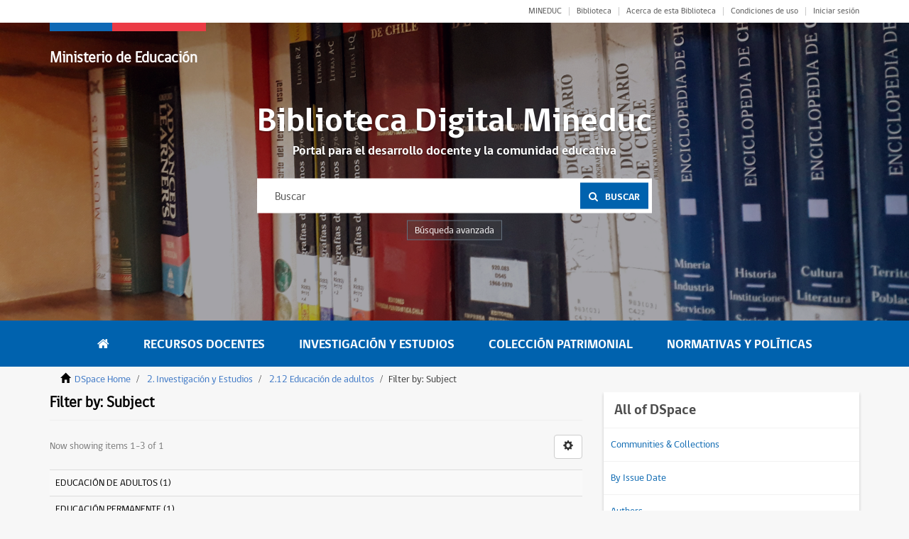

--- FILE ---
content_type: text/css;charset=ISO-8859-1
request_url: https://bibliotecadigital.mineduc.cl/themes/cpeip/styles/main.min.css
body_size: 370747
content:
.u-mt0{margin-top:0px}.u-pt0{padding-top:0px}.u-mr0{margin-right:0px}.u-pr0{padding-right:0px}.u-mb0{margin-bottom:0px}.u-pb0{padding-bottom:0px}.u-ml0{margin-left:0px}.u-pl0{padding-left:0px}.u-mt10{margin-top:10px}.u-pt10{padding-top:10px}.u-mr10{margin-right:10px}.u-pr10{padding-right:10px}.u-mb10{margin-bottom:10px}.u-pb10{padding-bottom:10px}.u-ml10{margin-left:10px}.u-pl10{padding-left:10px}.u-mt15{margin-top:15px}.u-pt15{padding-top:15px}.u-mr15{margin-right:15px}.u-pr15{padding-right:15px}.u-mb15{margin-bottom:15px}.u-pb15{padding-bottom:15px}.u-ml15{margin-left:15px}.u-pl15{padding-left:15px}.u-mt20{margin-top:20px}.u-pt20{padding-top:20px}.u-mr20{margin-right:20px}.u-pr20{padding-right:20px}.u-mb20{margin-bottom:20px}.u-pb20{padding-bottom:20px}.u-ml20{margin-left:20px}.u-pl20{padding-left:20px}.u-mt50{margin-top:50px}.u-pt50{padding-top:50px}.u-mr50{margin-right:50px}.u-pr50{padding-right:50px}.u-mb50{margin-bottom:50px}.u-pb50{padding-bottom:50px}.u-ml50{margin-left:50px}.u-pl50{padding-left:50px}.container{margin-right:auto;margin-left:auto;padding-left:15px;padding-right:15px}.container:before,.container:after{content:" ";display:table}.container:after{clear:both}@media (min-width: 992px){.container{width:970px}}@media (min-width: 1200px){.container{width:1170px}}.container-fluid{margin-right:auto;margin-left:auto;padding-left:15px;padding-right:15px}.container-fluid:before,.container-fluid:after{content:" ";display:table}.container-fluid:after{clear:both}.row{margin-left:-15px;margin-right:-15px}.row:before,.row:after{content:" ";display:table}.row:after{clear:both}.col-xs-1,.col-sm-1,.col-md-1,.col-lg-1,.col-xs-2,.col-sm-2,.col-md-2,.col-lg-2,.col-xs-3,.col-sm-3,.col-md-3,.col-lg-3,.col-xs-4,.col-sm-4,.col-md-4,.col-lg-4,.col-xs-5,.col-sm-5,.col-md-5,.col-lg-5,.col-xs-6,.col-sm-6,.col-md-6,.col-lg-6,.col-xs-7,.col-sm-7,.col-md-7,.col-lg-7,.col-xs-8,.col-sm-8,.col-md-8,.col-lg-8,.col-xs-9,.col-sm-9,.col-md-9,.col-lg-9,.col-xs-10,.col-sm-10,.col-md-10,.col-lg-10,.col-xs-11,.col-sm-11,.col-md-11,.col-lg-11,.col-xs-12,.col-sm-12,.col-md-12,.col-lg-12{position:relative;min-height:1px;padding-left:15px;padding-right:15px}.col-xs-1,.col-xs-2,.col-xs-3,.col-xs-4,.col-xs-5,.col-xs-6,.col-xs-7,.col-xs-8,.col-xs-9,.col-xs-10,.col-xs-11,.col-xs-12{float:left}.col-xs-1{width:8.33333%}.col-xs-2{width:16.66667%}.col-xs-3{width:25%}.col-xs-4{width:33.33333%}.col-xs-5{width:41.66667%}.col-xs-6{width:50%}.col-xs-7{width:58.33333%}.col-xs-8{width:66.66667%}.col-xs-9{width:75%}.col-xs-10{width:83.33333%}.col-xs-11{width:91.66667%}.col-xs-12{width:100%}.col-xs-pull-0{right:auto}.col-xs-pull-1{right:8.33333%}.col-xs-pull-2{right:16.66667%}.col-xs-pull-3{right:25%}.col-xs-pull-4{right:33.33333%}.col-xs-pull-5{right:41.66667%}.col-xs-pull-6{right:50%}.col-xs-pull-7{right:58.33333%}.col-xs-pull-8{right:66.66667%}.col-xs-pull-9{right:75%}.col-xs-pull-10{right:83.33333%}.col-xs-pull-11{right:91.66667%}.col-xs-pull-12{right:100%}.col-xs-push-0{left:auto}.col-xs-push-1{left:8.33333%}.col-xs-push-2{left:16.66667%}.col-xs-push-3{left:25%}.col-xs-push-4{left:33.33333%}.col-xs-push-5{left:41.66667%}.col-xs-push-6{left:50%}.col-xs-push-7{left:58.33333%}.col-xs-push-8{left:66.66667%}.col-xs-push-9{left:75%}.col-xs-push-10{left:83.33333%}.col-xs-push-11{left:91.66667%}.col-xs-push-12{left:100%}.col-xs-offset-0{margin-left:0%}.col-xs-offset-1{margin-left:8.33333%}.col-xs-offset-2{margin-left:16.66667%}.col-xs-offset-3{margin-left:25%}.col-xs-offset-4{margin-left:33.33333%}.col-xs-offset-5{margin-left:41.66667%}.col-xs-offset-6{margin-left:50%}.col-xs-offset-7{margin-left:58.33333%}.col-xs-offset-8{margin-left:66.66667%}.col-xs-offset-9{margin-left:75%}.col-xs-offset-10{margin-left:83.33333%}.col-xs-offset-11{margin-left:91.66667%}.col-xs-offset-12{margin-left:100%}@media (min-width: 768px){.col-sm-1,.col-sm-2,.col-sm-3,.col-sm-4,.col-sm-5,.col-sm-6,.col-sm-7,.col-sm-8,.col-sm-9,.col-sm-10,.col-sm-11,.col-sm-12{float:left}.col-sm-1{width:8.33333%}.col-sm-2{width:16.66667%}.col-sm-3{width:25%}.col-sm-4{width:33.33333%}.col-sm-5{width:41.66667%}.col-sm-6{width:50%}.col-sm-7{width:58.33333%}.col-sm-8{width:66.66667%}.col-sm-9{width:75%}.col-sm-10{width:83.33333%}.col-sm-11{width:91.66667%}.col-sm-12{width:100%}.col-sm-pull-0{right:auto}.col-sm-pull-1{right:8.33333%}.col-sm-pull-2{right:16.66667%}.col-sm-pull-3{right:25%}.col-sm-pull-4{right:33.33333%}.col-sm-pull-5{right:41.66667%}.col-sm-pull-6{right:50%}.col-sm-pull-7{right:58.33333%}.col-sm-pull-8{right:66.66667%}.col-sm-pull-9{right:75%}.col-sm-pull-10{right:83.33333%}.col-sm-pull-11{right:91.66667%}.col-sm-pull-12{right:100%}.col-sm-push-0{left:auto}.col-sm-push-1{left:8.33333%}.col-sm-push-2{left:16.66667%}.col-sm-push-3{left:25%}.col-sm-push-4{left:33.33333%}.col-sm-push-5{left:41.66667%}.col-sm-push-6{left:50%}.col-sm-push-7{left:58.33333%}.col-sm-push-8{left:66.66667%}.col-sm-push-9{left:75%}.col-sm-push-10{left:83.33333%}.col-sm-push-11{left:91.66667%}.col-sm-push-12{left:100%}.col-sm-offset-0{margin-left:0%}.col-sm-offset-1{margin-left:8.33333%}.col-sm-offset-2{margin-left:16.66667%}.col-sm-offset-3{margin-left:25%}.col-sm-offset-4{margin-left:33.33333%}.col-sm-offset-5{margin-left:41.66667%}.col-sm-offset-6{margin-left:50%}.col-sm-offset-7{margin-left:58.33333%}.col-sm-offset-8{margin-left:66.66667%}.col-sm-offset-9{margin-left:75%}.col-sm-offset-10{margin-left:83.33333%}.col-sm-offset-11{margin-left:91.66667%}.col-sm-offset-12{margin-left:100%}}@media (min-width: 992px){.col-md-1,.col-md-2,.col-md-3,.col-md-4,.col-md-5,.col-md-6,.col-md-7,.col-md-8,.col-md-9,.col-md-10,.col-md-11,.col-md-12{float:left}.col-md-1{width:8.33333%}.col-md-2{width:16.66667%}.col-md-3{width:25%}.col-md-4{width:33.33333%}.col-md-5{width:41.66667%}.col-md-6{width:50%}.col-md-7{width:58.33333%}.col-md-8{width:66.66667%}.col-md-9{width:75%}.col-md-10{width:83.33333%}.col-md-11{width:91.66667%}.col-md-12{width:100%}.col-md-pull-0{right:auto}.col-md-pull-1{right:8.33333%}.col-md-pull-2{right:16.66667%}.col-md-pull-3{right:25%}.col-md-pull-4{right:33.33333%}.col-md-pull-5{right:41.66667%}.col-md-pull-6{right:50%}.col-md-pull-7{right:58.33333%}.col-md-pull-8{right:66.66667%}.col-md-pull-9{right:75%}.col-md-pull-10{right:83.33333%}.col-md-pull-11{right:91.66667%}.col-md-pull-12{right:100%}.col-md-push-0{left:auto}.col-md-push-1{left:8.33333%}.col-md-push-2{left:16.66667%}.col-md-push-3{left:25%}.col-md-push-4{left:33.33333%}.col-md-push-5{left:41.66667%}.col-md-push-6{left:50%}.col-md-push-7{left:58.33333%}.col-md-push-8{left:66.66667%}.col-md-push-9{left:75%}.col-md-push-10{left:83.33333%}.col-md-push-11{left:91.66667%}.col-md-push-12{left:100%}.col-md-offset-0{margin-left:0%}.col-md-offset-1{margin-left:8.33333%}.col-md-offset-2{margin-left:16.66667%}.col-md-offset-3{margin-left:25%}.col-md-offset-4{margin-left:33.33333%}.col-md-offset-5{margin-left:41.66667%}.col-md-offset-6{margin-left:50%}.col-md-offset-7{margin-left:58.33333%}.col-md-offset-8{margin-left:66.66667%}.col-md-offset-9{margin-left:75%}.col-md-offset-10{margin-left:83.33333%}.col-md-offset-11{margin-left:91.66667%}.col-md-offset-12{margin-left:100%}}@media (min-width: 1200px){.col-lg-1,.col-lg-2,.col-lg-3,.col-lg-4,.col-lg-5,.col-lg-6,.col-lg-7,.col-lg-8,.col-lg-9,.col-lg-10,.col-lg-11,.col-lg-12{float:left}.col-lg-1{width:8.33333%}.col-lg-2{width:16.66667%}.col-lg-3{width:25%}.col-lg-4{width:33.33333%}.col-lg-5{width:41.66667%}.col-lg-6{width:50%}.col-lg-7{width:58.33333%}.col-lg-8{width:66.66667%}.col-lg-9{width:75%}.col-lg-10{width:83.33333%}.col-lg-11{width:91.66667%}.col-lg-12{width:100%}.col-lg-pull-0{right:auto}.col-lg-pull-1{right:8.33333%}.col-lg-pull-2{right:16.66667%}.col-lg-pull-3{right:25%}.col-lg-pull-4{right:33.33333%}.col-lg-pull-5{right:41.66667%}.col-lg-pull-6{right:50%}.col-lg-pull-7{right:58.33333%}.col-lg-pull-8{right:66.66667%}.col-lg-pull-9{right:75%}.col-lg-pull-10{right:83.33333%}.col-lg-pull-11{right:91.66667%}.col-lg-pull-12{right:100%}.col-lg-push-0{left:auto}.col-lg-push-1{left:8.33333%}.col-lg-push-2{left:16.66667%}.col-lg-push-3{left:25%}.col-lg-push-4{left:33.33333%}.col-lg-push-5{left:41.66667%}.col-lg-push-6{left:50%}.col-lg-push-7{left:58.33333%}.col-lg-push-8{left:66.66667%}.col-lg-push-9{left:75%}.col-lg-push-10{left:83.33333%}.col-lg-push-11{left:91.66667%}.col-lg-push-12{left:100%}.col-lg-offset-0{margin-left:0%}.col-lg-offset-1{margin-left:8.33333%}.col-lg-offset-2{margin-left:16.66667%}.col-lg-offset-3{margin-left:25%}.col-lg-offset-4{margin-left:33.33333%}.col-lg-offset-5{margin-left:41.66667%}.col-lg-offset-6{margin-left:50%}.col-lg-offset-7{margin-left:58.33333%}.col-lg-offset-8{margin-left:66.66667%}.col-lg-offset-9{margin-left:75%}.col-lg-offset-10{margin-left:83.33333%}.col-lg-offset-11{margin-left:91.66667%}.col-lg-offset-12{margin-left:100%}}/*! normalize.css v3.0.3 | MIT License | github.com/necolas/normalize.css */html{font-family:sans-serif;-ms-text-size-adjust:100%;-webkit-text-size-adjust:100%}body{margin:0}article,aside,details,figcaption,figure,footer,header,hgroup,main,menu,nav,section,summary{display:block}audio,canvas,progress,video{display:inline-block;vertical-align:baseline}audio:not([controls]){display:none;height:0}[hidden],template{display:none}a{background-color:transparent}a:active,a:hover{outline:0}abbr[title]{border-bottom:1px dotted}b,strong{font-weight:bold}dfn{font-style:italic}h1{font-size:2em;margin:0.67em 0}mark{background:#ff0;color:#000}small{font-size:80%}sub,sup{font-size:75%;line-height:0;position:relative;vertical-align:baseline}sup{top:-0.5em}sub{bottom:-0.25em}img{border:0}svg:not(:root){overflow:hidden}figure{margin:1em 40px}hr{-webkit-box-sizing:content-box;box-sizing:content-box;height:0}pre{overflow:auto}code,kbd,pre,samp{font-family:monospace, monospace;font-size:1em}button,input,optgroup,select,textarea{color:inherit;font:inherit;margin:0}button{overflow:visible}button,select{text-transform:none}button,html input[type="button"],input[type="reset"],input[type="submit"]{-webkit-appearance:button;cursor:pointer}button[disabled],html input[disabled]{cursor:default}button::-moz-focus-inner,input::-moz-focus-inner{border:0;padding:0}input{line-height:normal}input[type="checkbox"],input[type="radio"]{-webkit-box-sizing:border-box;box-sizing:border-box;padding:0}input[type="number"]::-webkit-inner-spin-button,input[type="number"]::-webkit-outer-spin-button{height:auto}input[type="search"]{-webkit-appearance:textfield;-webkit-box-sizing:content-box;box-sizing:content-box}input[type="search"]::-webkit-search-cancel-button,input[type="search"]::-webkit-search-decoration{-webkit-appearance:none}/*fieldset{border:1px solid #c0c0c0;margin:0 2px;padding:0.35em 0.625em 0.75em}*/legend{border:0;padding:0}textarea{overflow:auto}optgroup{font-weight:bold}table{border-collapse:collapse;border-spacing:0}td,th{padding:0}html{-webkit-box-sizing:border-box;box-sizing:border-box}*,*::before,*::after{-webkit-box-sizing:border-box;box-sizing:border-box}html{font-size:14px;-webkit-tap-highlight-color:rgba(0,0,0,0)}body{font-family:"gobCL",helvetica,arial,sans-serif;font-size:14px;color:#000;background-color:#F7F7F7;-webkit-font-smoothing:antialiased;-moz-osx-font-smoothing:grayscale;/*background-image:url("../images/bg-texture.png");*/background-repeat:repeat;background-position:center top}h1,h2,h3,h4,h5,h6{margin-top:0;margin-bottom:0}p{margin-top:0}ul,ol,dl{margin-top:0;margin-bottom:0;padding-left:0;list-style:none}a,button,input,select{-webkit-transition-property:background, background-color, border-color, color, -webkit-transform;transition-property:background, background-color, border-color, color, -webkit-transform;transition-property:transform, background, background-color, border-color, color;transition-property:transform, background, background-color, border-color, color, -webkit-transform;-webkit-transition-duration:.3s;transition-duration:.3s}textarea{resize:vertical}a{color:#000;text-decoration:none}a:hover{color:#0062AE;text-decoration:underline}a:focus{outline:none}img{vertical-align:middle}a,area,button,[role="button"],input,label,select,summary,textarea{-ms-touch-action:manipulation;touch-action:manipulation}[role="button"]{cursor:pointer}[hidden]{display:none !important}.js-getImage{position:relative}.js-image{background-size:cover;background-position:center;background-repeat:no-repeat !important;overflow:hidden}.js-image img{visibility:hidden}hr{opacity:.4;margin:30px auto}.js-canvas{position:relative;overflow:hidden}@media only screen and (max-width: 992px){.js-sidebar{position:relative}}@media only screen and (max-width: 992px){.js-results{position:absolute;z-index:1;background-color:#F7F7F7;-webkit-transition:all 1s ese-in-out;transition:all 1s ese-in-out;height:100%;-webkit-box-shadow:0 -5px 20px rgba(0,0,0,0.4);box-shadow:0 -5px 20px rgba(0,0,0,0.4)}}.js-canvasMove{position:fixed;bottom:15px;width:50px;height:50px;overflow:hidden;right:15px;padding:5px;font-size:20px;line-height:50px;border-radius:30px;-webkit-box-shadow:0 3px 6px rgba(0,0,0,0.1);box-shadow:0 3px 6px rgba(0,0,0,0.1);z-index:3;background-color:#787878;color:#fff;text-align:center}@media only screen and (min-width: 993px){.js-canvasMove{display:none}}.js-canvasMove i{text-align:center;font-size:24px;line-height:40px;position:absolute;left:0;right:0;margin:0 auto}.js-canvasMove:hover{color:#fff;background-color:#0062AE;text-decoration:none}@font-face{font-family:'gobCL-Bold';src:url("../fonts/gob/gobCL-Bold.eot");src:url("../fonts/gob/gobCL-Bold.eot?#iefix") format("embedded-opentype"),url("../fonts/gob/gobCL-Bold.woff2") format("woff2"),url("../fonts/gob/gobCL-Bold.woff") format("woff"),url("../fonts/gob/gobCL-Bold.svg#gobCL-Bold") format("svg");font-weight:700;font-style:normal;font-stretch:normal;unicode-range:U+0020-00FD}@font-face{font-family:'gobCL-Light';src:url("../fonts/gob/gobCL-Light.eot");src:url("../fonts/gob/gobCL-Light.eot?#iefix") format("embedded-opentype"),url("../fonts/gob/gobCL-Light.woff2") format("woff2"),url("../fonts/gob/gobCL-Light.woff") format("woff"),url("../fonts/gob/gobCL-Light.svg#gobCL-Light") format("svg");font-weight:300;font-style:normal;font-stretch:normal;unicode-range:U+0020-00FD}@font-face{font-family:'gobCL';src:url("../fonts/gob/gobCL.eot");src:url("../fonts/gob/gobCL.eot?#iefix") format("embedded-opentype"),url("../fonts/gob/gobCL.woff2") format("woff2"),url("../fonts/gob/gobCL.woff") format("woff"),url("../fonts/gob/gobCL.svg#gobCL") format("svg");font-weight:400;font-style:normal;font-stretch:normal;unicode-range:U+0020-00FD}@font-face{font-family:"sernageomin";src:url("../fonts/geo/sernageomin.eot");src:url("../fonts/geo/sernageomin.eot?#iefix") format("embedded-opentype"),url("../fonts/geo/sernageomin.woff") format("woff"),url("../fonts/geo/sernageomin.ttf") format("truetype"),url("../fonts/geo/sernageomin.svg#sernageomin") format("svg");font-weight:normal;font-style:normal}/*!
 *  Font Awesome 4.7.0 by @davegandy - http://fontawesome.io - @fontawesome
 *  License - http://fontawesome.io/license (Font: SIL OFL 1.1, CSS: MIT License)
 */@font-face{font-family:'FontAwesome';src:url("../fonts/fontAwesome/fontawesome-webfont.eot?v=4.7.0");src:url("../fonts/fontAwesome/fontawesome-webfont.eot?#iefix&v=4.7.0") format("embedded-opentype"),url("../fonts/fontAwesome/fontawesome-webfont.woff2?v=4.7.0") format("woff2"),url("../fonts/fontAwesome/fontawesome-webfont.woff?v=4.7.0") format("woff"),url("../fonts/fontAwesome/fontawesome-webfont.ttf?v=4.7.0") format("truetype"),url("../fonts/fontAwesome/fontawesome-webfont.svg?v=4.7.0#fontawesomeregular") format("svg");font-weight:normal;font-style:normal}.fa{display:inline-block;font:normal normal normal 14px/1 FontAwesome;font-size:inherit;text-rendering:auto;-webkit-font-smoothing:antialiased;-moz-osx-font-smoothing:grayscale}.fa-lg{font-size:1.33333333em;line-height:0.75em;vertical-align:-15%}.fa-2x{font-size:2em}.fa-3x{font-size:3em}.fa-4x{font-size:4em}.fa-5x{font-size:5em}.fa-fw{width:1.28571429em;text-align:center}.fa-ul{padding-left:0;margin-left:2.14285714em;list-style-type:none}.fa-ul>li{position:relative}.fa-li{position:absolute;left:-2.14285714em;width:2.14285714em;top:0.14285714em;text-align:center}.fa-li.fa-lg{left:-1.85714286em}.fa-border{padding:.2em .25em .15em;border:solid 0.08em #eeeeee;border-radius:.1em}.fa-pull-left{float:left}.fa-pull-right{float:right}.fa.fa-pull-left{margin-right:.3em}.fa.fa-pull-right{margin-left:.3em}.pull-right{float:right}.pull-left{float:left}.fa.pull-left{margin-right:.3em}.fa.pull-right{margin-left:.3em}.fa-spin{-webkit-animation:fa-spin 2s infinite linear;animation:fa-spin 2s infinite linear}.fa-pulse{-webkit-animation:fa-spin 1s infinite steps(8);animation:fa-spin 1s infinite steps(8)}@-webkit-keyframes fa-spin{0%{-webkit-transform:rotate(0deg);transform:rotate(0deg)}100%{-webkit-transform:rotate(359deg);transform:rotate(359deg)}}@keyframes fa-spin{0%{-webkit-transform:rotate(0deg);transform:rotate(0deg)}100%{-webkit-transform:rotate(359deg);transform:rotate(359deg)}}.fa-rotate-90{-ms-filter:"progid:DXImageTransform.Microsoft.BasicImage(rotation=1)";-webkit-transform:rotate(90deg);-ms-transform:rotate(90deg);transform:rotate(90deg)}.fa-rotate-180{-ms-filter:"progid:DXImageTransform.Microsoft.BasicImage(rotation=2)";-webkit-transform:rotate(180deg);-ms-transform:rotate(180deg);transform:rotate(180deg)}.fa-rotate-270{-ms-filter:"progid:DXImageTransform.Microsoft.BasicImage(rotation=3)";-webkit-transform:rotate(270deg);-ms-transform:rotate(270deg);transform:rotate(270deg)}.fa-flip-horizontal{-ms-filter:"progid:DXImageTransform.Microsoft.BasicImage(rotation=0, mirror=1)";-webkit-transform:scale(-1, 1);-ms-transform:scale(-1, 1);transform:scale(-1, 1)}.fa-flip-vertical{-ms-filter:"progid:DXImageTransform.Microsoft.BasicImage(rotation=2, mirror=1)";-webkit-transform:scale(1, -1);-ms-transform:scale(1, -1);transform:scale(1, -1)}:root .fa-rotate-90,:root .fa-rotate-180,:root .fa-rotate-270,:root .fa-flip-horizontal,:root .fa-flip-vertical{-webkit-filter:none;filter:none}.fa-stack{position:relative;display:inline-block;width:2em;height:2em;line-height:2em;vertical-align:middle}.fa-stack-1x,.fa-stack-2x{position:absolute;left:0;width:100%;text-align:center}.fa-stack-1x{line-height:inherit}.fa-stack-2x{font-size:2em}.fa-inverse{color:#ffffff}.fa-glass:before{content:"\f000"}.fa-music:before{content:"\f001"}.fa-search:before{content:"\f002"}.fa-envelope-o:before{content:"\f003"}.fa-heart:before{content:"\f004"}.fa-star:before{content:"\f005"}.fa-star-o:before{content:"\f006"}.fa-user:before{content:"\f007"}.fa-film:before{content:"\f008"}.fa-th-large:before{content:"\f009"}.fa-th:before{content:"\f00a"}.fa-th-list:before{content:"\f00b"}.fa-check:before{content:"\f00c"}.fa-remove:before,.fa-close:before,.fa-times:before{content:"\f00d"}.fa-search-plus:before{content:"\f00e"}.fa-search-minus:before{content:"\f010"}.fa-power-off:before{content:"\f011"}.fa-signal:before{content:"\f012"}.fa-gear:before,.fa-cog:before{content:"\f013"}.fa-trash-o:before{content:"\f014"}.fa-home:before{content:"\f015"}.fa-file-o:before{content:"\f016"}.fa-clock-o:before{content:"\f017"}.fa-road:before{content:"\f018"}.fa-download:before{content:"\f019"}.fa-arrow-circle-o-down:before{content:"\f01a"}.fa-arrow-circle-o-up:before{content:"\f01b"}.fa-inbox:before{content:"\f01c"}.fa-play-circle-o:before{content:"\f01d"}.fa-rotate-right:before,.fa-repeat:before{content:"\f01e"}.fa-refresh:before{content:"\f021"}.fa-list-alt:before{content:"\f022"}.fa-lock:before{content:"\f023"}.fa-flag:before{content:"\f024"}.fa-headphones:before{content:"\f025"}.fa-volume-off:before{content:"\f026"}.fa-volume-down:before{content:"\f027"}.fa-volume-up:before{content:"\f028"}.fa-qrcode:before{content:"\f029"}.fa-barcode:before{content:"\f02a"}.fa-tag:before{content:"\f02b"}.fa-tags:before{content:"\f02c"}.fa-book:before{content:"\f02d"}.fa-bookmark:before{content:"\f02e"}.fa-print:before{content:"\f02f"}.fa-camera:before{content:"\f030"}.fa-font:before{content:"\f031"}.fa-bold:before{content:"\f032"}.fa-italic:before{content:"\f033"}.fa-text-height:before{content:"\f034"}.fa-text-width:before{content:"\f035"}.fa-align-left:before{content:"\f036"}.fa-align-center:before{content:"\f037"}.fa-align-right:before{content:"\f038"}.fa-align-justify:before{content:"\f039"}.fa-list:before{content:"\f03a"}.fa-dedent:before,.fa-outdent:before{content:"\f03b"}.fa-indent:before{content:"\f03c"}.fa-video-camera:before{content:"\f03d"}.fa-photo:before,.fa-image:before,.fa-picture-o:before{content:"\f03e"}.fa-pencil:before{content:"\f040"}.fa-map-marker:before{content:"\f041"}.fa-adjust:before{content:"\f042"}.fa-tint:before{content:"\f043"}.fa-edit:before,.fa-pencil-square-o:before{content:"\f044"}.fa-share-square-o:before{content:"\f045"}.fa-check-square-o:before{content:"\f046"}.fa-arrows:before{content:"\f047"}.fa-step-backward:before{content:"\f048"}.fa-fast-backward:before{content:"\f049"}.fa-backward:before{content:"\f04a"}.fa-play:before{content:"\f04b"}.fa-pause:before{content:"\f04c"}.fa-stop:before{content:"\f04d"}.fa-forward:before{content:"\f04e"}.fa-fast-forward:before{content:"\f050"}.fa-step-forward:before{content:"\f051"}.fa-eject:before{content:"\f052"}.fa-chevron-left:before{content:"\f053"}.fa-chevron-right:before{content:"\f054"}.fa-plus-circle:before{content:"\f055"}.fa-minus-circle:before{content:"\f056"}.fa-times-circle:before{content:"\f057"}.fa-check-circle:before{content:"\f058"}.fa-question-circle:before{content:"\f059"}.fa-info-circle:before{content:"\f05a"}.fa-crosshairs:before{content:"\f05b"}.fa-times-circle-o:before{content:"\f05c"}.fa-check-circle-o:before{content:"\f05d"}.fa-ban:before{content:"\f05e"}.fa-arrow-left:before{content:"\f060"}.fa-arrow-right:before{content:"\f061"}.fa-arrow-up:before{content:"\f062"}.fa-arrow-down:before{content:"\f063"}.fa-mail-forward:before,.fa-share:before{content:"\f064"}.fa-expand:before{content:"\f065"}.fa-compress:before{content:"\f066"}.fa-plus:before{content:"\f067"}.fa-minus:before{content:"\f068"}.fa-asterisk:before{content:"\f069"}.fa-exclamation-circle:before{content:"\f06a"}.fa-gift:before{content:"\f06b"}.fa-leaf:before{content:"\f06c"}.fa-fire:before{content:"\f06d"}.fa-eye:before{content:"\f06e"}.fa-eye-slash:before{content:"\f070"}.fa-warning:before,.fa-exclamation-triangle:before{content:"\f071"}.fa-plane:before{content:"\f072"}.fa-calendar:before{content:"\f073"}.fa-random:before{content:"\f074"}.fa-comment:before{content:"\f075"}.fa-magnet:before{content:"\f076"}.fa-chevron-up:before{content:"\f077"}.fa-chevron-down:before{content:"\f078"}.fa-retweet:before{content:"\f079"}.fa-shopping-cart:before{content:"\f07a"}.fa-folder:before{content:"\f07b"}.fa-folder-open:before{content:"\f07c"}.fa-arrows-v:before{content:"\f07d"}.fa-arrows-h:before{content:"\f07e"}.fa-bar-chart-o:before,.fa-bar-chart:before{content:"\f080"}.fa-twitter-square:before{content:"\f081"}.fa-facebook-square:before{content:"\f082"}.fa-camera-retro:before{content:"\f083"}.fa-key:before{content:"\f084"}.fa-gears:before,.fa-cogs:before{content:"\f085"}.fa-comments:before{content:"\f086"}.fa-thumbs-o-up:before{content:"\f087"}.fa-thumbs-o-down:before{content:"\f088"}.fa-star-half:before{content:"\f089"}.fa-heart-o:before{content:"\f08a"}.fa-sign-out:before{content:"\f08b"}.fa-linkedin-square:before{content:"\f08c"}.fa-thumb-tack:before{content:"\f08d"}.fa-external-link:before{content:"\f08e"}.fa-sign-in:before{content:"\f090"}.fa-trophy:before{content:"\f091"}.fa-github-square:before{content:"\f092"}.fa-upload:before{content:"\f093"}.fa-lemon-o:before{content:"\f094"}.fa-phone:before{content:"\f095"}.fa-square-o:before{content:"\f096"}.fa-bookmark-o:before{content:"\f097"}.fa-phone-square:before{content:"\f098"}.fa-twitter:before{content:"\f099"}.fa-facebook-f:before,.fa-facebook:before{content:"\f09a"}.fa-github:before{content:"\f09b"}.fa-unlock:before{content:"\f09c"}.fa-credit-card:before{content:"\f09d"}.fa-feed:before,.fa-rss:before{content:"\f09e"}.fa-hdd-o:before{content:"\f0a0"}.fa-bullhorn:before{content:"\f0a1"}.fa-bell:before{content:"\f0f3"}.fa-certificate:before{content:"\f0a3"}.fa-hand-o-right:before{content:"\f0a4"}.fa-hand-o-left:before{content:"\f0a5"}.fa-hand-o-up:before{content:"\f0a6"}.fa-hand-o-down:before{content:"\f0a7"}.fa-arrow-circle-left:before{content:"\f0a8"}.fa-arrow-circle-right:before{content:"\f0a9"}.fa-arrow-circle-up:before{content:"\f0aa"}.fa-arrow-circle-down:before{content:"\f0ab"}.fa-globe:before{content:"\f0ac"}.fa-wrench:before{content:"\f0ad"}.fa-tasks:before{content:"\f0ae"}.fa-filter:before{content:"\f0b0"}.fa-briefcase:before{content:"\f0b1"}.fa-arrows-alt:before{content:"\f0b2"}.fa-group:before,.fa-users:before{content:"\f0c0"}.fa-chain:before,.fa-link:before{content:"\f0c1"}.fa-cloud:before{content:"\f0c2"}.fa-flask:before{content:"\f0c3"}.fa-cut:before,.fa-scissors:before{content:"\f0c4"}.fa-copy:before,.fa-files-o:before{content:"\f0c5"}.fa-paperclip:before{content:"\f0c6"}.fa-save:before,.fa-floppy-o:before{content:"\f0c7"}.fa-square:before{content:"\f0c8"}.fa-navicon:before,.fa-reorder:before,.fa-bars:before{content:"\f0c9"}.fa-list-ul:before{content:"\f0ca"}.fa-list-ol:before{content:"\f0cb"}.fa-strikethrough:before{content:"\f0cc"}.fa-underline:before{content:"\f0cd"}.fa-table:before{content:"\f0ce"}.fa-magic:before{content:"\f0d0"}.fa-truck:before{content:"\f0d1"}.fa-pinterest:before{content:"\f0d2"}.fa-pinterest-square:before{content:"\f0d3"}.fa-google-plus-square:before{content:"\f0d4"}.fa-google-plus:before{content:"\f0d5"}.fa-money:before{content:"\f0d6"}.fa-caret-down:before{content:"\f0d7"}.fa-caret-up:before{content:"\f0d8"}.fa-caret-left:before{content:"\f0d9"}.fa-caret-right:before{content:"\f0da"}.fa-columns:before{content:"\f0db"}.fa-unsorted:before,.fa-sort:before{content:"\f0dc"}.fa-sort-down:before,.fa-sort-desc:before{content:"\f0dd"}.fa-sort-up:before,.fa-sort-asc:before{content:"\f0de"}.fa-envelope:before{content:"\f0e0"}.fa-linkedin:before{content:"\f0e1"}.fa-rotate-left:before,.fa-undo:before{content:"\f0e2"}.fa-legal:before,.fa-gavel:before{content:"\f0e3"}.fa-dashboard:before,.fa-tachometer:before{content:"\f0e4"}.fa-comment-o:before{content:"\f0e5"}.fa-comments-o:before{content:"\f0e6"}.fa-flash:before,.fa-bolt:before{content:"\f0e7"}.fa-sitemap:before{content:"\f0e8"}.fa-umbrella:before{content:"\f0e9"}.fa-paste:before,.fa-clipboard:before{content:"\f0ea"}.fa-lightbulb-o:before{content:"\f0eb"}.fa-exchange:before{content:"\f0ec"}.fa-cloud-download:before{content:"\f0ed"}.fa-cloud-upload:before{content:"\f0ee"}.fa-user-md:before{content:"\f0f0"}.fa-stethoscope:before{content:"\f0f1"}.fa-suitcase:before{content:"\f0f2"}.fa-bell-o:before{content:"\f0a2"}.fa-coffee:before{content:"\f0f4"}.fa-cutlery:before{content:"\f0f5"}.fa-file-text-o:before{content:"\f0f6"}.fa-building-o:before{content:"\f0f7"}.fa-hospital-o:before{content:"\f0f8"}.fa-ambulance:before{content:"\f0f9"}.fa-medkit:before{content:"\f0fa"}.fa-fighter-jet:before{content:"\f0fb"}.fa-beer:before{content:"\f0fc"}.fa-h-square:before{content:"\f0fd"}.fa-plus-square:before{content:"\f0fe"}.fa-angle-double-left:before{content:"\f100"}.fa-angle-double-right:before{content:"\f101"}.fa-angle-double-up:before{content:"\f102"}.fa-angle-double-down:before{content:"\f103"}.fa-angle-left:before{content:"\f104"}.fa-angle-right:before{content:"\f105"}.fa-angle-up:before{content:"\f106"}.fa-angle-down:before{content:"\f107"}.fa-desktop:before{content:"\f108"}.fa-laptop:before{content:"\f109"}.fa-tablet:before{content:"\f10a"}.fa-mobile-phone:before,.fa-mobile:before{content:"\f10b"}.fa-circle-o:before{content:"\f10c"}.fa-quote-left:before{content:"\f10d"}.fa-quote-right:before{content:"\f10e"}.fa-spinner:before{content:"\f110"}.fa-circle:before{content:"\f111"}.fa-mail-reply:before,.fa-reply:before{content:"\f112"}.fa-github-alt:before{content:"\f113"}.fa-folder-o:before{content:"\f114"}.fa-folder-open-o:before{content:"\f115"}.fa-smile-o:before{content:"\f118"}.fa-frown-o:before{content:"\f119"}.fa-meh-o:before{content:"\f11a"}.fa-gamepad:before{content:"\f11b"}.fa-keyboard-o:before{content:"\f11c"}.fa-flag-o:before{content:"\f11d"}.fa-flag-checkered:before{content:"\f11e"}.fa-terminal:before{content:"\f120"}.fa-code:before{content:"\f121"}.fa-mail-reply-all:before,.fa-reply-all:before{content:"\f122"}.fa-star-half-empty:before,.fa-star-half-full:before,.fa-star-half-o:before{content:"\f123"}.fa-location-arrow:before{content:"\f124"}.fa-crop:before{content:"\f125"}.fa-code-fork:before{content:"\f126"}.fa-unlink:before,.fa-chain-broken:before{content:"\f127"}.fa-question:before{content:"\f128"}.fa-info:before{content:"\f129"}.fa-exclamation:before{content:"\f12a"}.fa-superscript:before{content:"\f12b"}.fa-subscript:before{content:"\f12c"}.fa-eraser:before{content:"\f12d"}.fa-puzzle-piece:before{content:"\f12e"}.fa-microphone:before{content:"\f130"}.fa-microphone-slash:before{content:"\f131"}.fa-shield:before{content:"\f132"}.fa-calendar-o:before{content:"\f133"}.fa-fire-extinguisher:before{content:"\f134"}.fa-rocket:before{content:"\f135"}.fa-maxcdn:before{content:"\f136"}.fa-chevron-circle-left:before{content:"\f137"}.fa-chevron-circle-right:before{content:"\f138"}.fa-chevron-circle-up:before{content:"\f139"}.fa-chevron-circle-down:before{content:"\f13a"}.fa-html5:before{content:"\f13b"}.fa-css3:before{content:"\f13c"}.fa-anchor:before{content:"\f13d"}.fa-unlock-alt:before{content:"\f13e"}.fa-bullseye:before{content:"\f140"}.fa-ellipsis-h:before{content:"\f141"}.fa-ellipsis-v:before{content:"\f142"}.fa-rss-square:before{content:"\f143"}.fa-play-circle:before{content:"\f144"}.fa-ticket:before{content:"\f145"}.fa-minus-square:before{content:"\f146"}.fa-minus-square-o:before{content:"\f147"}.fa-level-up:before{content:"\f148"}.fa-level-down:before{content:"\f149"}.fa-check-square:before{content:"\f14a"}.fa-pencil-square:before{content:"\f14b"}.fa-external-link-square:before{content:"\f14c"}.fa-share-square:before{content:"\f14d"}.fa-compass:before{content:"\f14e"}.fa-toggle-down:before,.fa-caret-square-o-down:before{content:"\f150"}.fa-toggle-up:before,.fa-caret-square-o-up:before{content:"\f151"}.fa-toggle-right:before,.fa-caret-square-o-right:before{content:"\f152"}.fa-euro:before,.fa-eur:before{content:"\f153"}.fa-gbp:before{content:"\f154"}.fa-dollar:before,.fa-usd:before{content:"\f155"}.fa-rupee:before,.fa-inr:before{content:"\f156"}.fa-cny:before,.fa-rmb:before,.fa-yen:before,.fa-jpy:before{content:"\f157"}.fa-ruble:before,.fa-rouble:before,.fa-rub:before{content:"\f158"}.fa-won:before,.fa-krw:before{content:"\f159"}.fa-bitcoin:before,.fa-btc:before{content:"\f15a"}.fa-file:before{content:"\f15b"}.fa-file-text:before{content:"\f15c"}.fa-sort-alpha-asc:before{content:"\f15d"}.fa-sort-alpha-desc:before{content:"\f15e"}.fa-sort-amount-asc:before{content:"\f160"}.fa-sort-amount-desc:before{content:"\f161"}.fa-sort-numeric-asc:before{content:"\f162"}.fa-sort-numeric-desc:before{content:"\f163"}.fa-thumbs-up:before{content:"\f164"}.fa-thumbs-down:before{content:"\f165"}.fa-youtube-square:before{content:"\f166"}.fa-youtube:before{content:"\f167"}.fa-xing:before{content:"\f168"}.fa-xing-square:before{content:"\f169"}.fa-youtube-play:before{content:"\f16a"}.fa-dropbox:before{content:"\f16b"}.fa-stack-overflow:before{content:"\f16c"}.fa-instagram:before{content:"\f16d"}.fa-flickr:before{content:"\f16e"}.fa-adn:before{content:"\f170"}.fa-bitbucket:before{content:"\f171"}.fa-bitbucket-square:before{content:"\f172"}.fa-tumblr:before{content:"\f173"}.fa-tumblr-square:before{content:"\f174"}.fa-long-arrow-down:before{content:"\f175"}.fa-long-arrow-up:before{content:"\f176"}.fa-long-arrow-left:before{content:"\f177"}.fa-long-arrow-right:before{content:"\f178"}.fa-apple:before{content:"\f179"}.fa-windows:before{content:"\f17a"}.fa-android:before{content:"\f17b"}.fa-linux:before{content:"\f17c"}.fa-dribbble:before{content:"\f17d"}.fa-skype:before{content:"\f17e"}.fa-foursquare:before{content:"\f180"}.fa-trello:before{content:"\f181"}.fa-female:before{content:"\f182"}.fa-male:before{content:"\f183"}.fa-gittip:before,.fa-gratipay:before{content:"\f184"}.fa-sun-o:before{content:"\f185"}.fa-moon-o:before{content:"\f186"}.fa-archive:before{content:"\f187"}.fa-bug:before{content:"\f188"}.fa-vk:before{content:"\f189"}.fa-weibo:before{content:"\f18a"}.fa-renren:before{content:"\f18b"}.fa-pagelines:before{content:"\f18c"}.fa-stack-exchange:before{content:"\f18d"}.fa-arrow-circle-o-right:before{content:"\f18e"}.fa-arrow-circle-o-left:before{content:"\f190"}.fa-toggle-left:before,.fa-caret-square-o-left:before{content:"\f191"}.fa-dot-circle-o:before{content:"\f192"}.fa-wheelchair:before{content:"\f193"}.fa-vimeo-square:before{content:"\f194"}.fa-turkish-lira:before,.fa-try:before{content:"\f195"}.fa-plus-square-o:before{content:"\f196"}.fa-space-shuttle:before{content:"\f197"}.fa-slack:before{content:"\f198"}.fa-envelope-square:before{content:"\f199"}.fa-wordpress:before{content:"\f19a"}.fa-openid:before{content:"\f19b"}.fa-institution:before,.fa-bank:before,.fa-university:before{content:"\f19c"}.fa-mortar-board:before,.fa-graduation-cap:before{content:"\f19d"}.fa-yahoo:before{content:"\f19e"}.fa-google:before{content:"\f1a0"}.fa-reddit:before{content:"\f1a1"}.fa-reddit-square:before{content:"\f1a2"}.fa-stumbleupon-circle:before{content:"\f1a3"}.fa-stumbleupon:before{content:"\f1a4"}.fa-delicious:before{content:"\f1a5"}.fa-digg:before{content:"\f1a6"}.fa-pied-piper-pp:before{content:"\f1a7"}.fa-pied-piper-alt:before{content:"\f1a8"}.fa-drupal:before{content:"\f1a9"}.fa-joomla:before{content:"\f1aa"}.fa-language:before{content:"\f1ab"}.fa-fax:before{content:"\f1ac"}.fa-building:before{content:"\f1ad"}.fa-child:before{content:"\f1ae"}.fa-paw:before{content:"\f1b0"}.fa-spoon:before{content:"\f1b1"}.fa-cube:before{content:"\f1b2"}.fa-cubes:before{content:"\f1b3"}.fa-behance:before{content:"\f1b4"}.fa-behance-square:before{content:"\f1b5"}.fa-steam:before{content:"\f1b6"}.fa-steam-square:before{content:"\f1b7"}.fa-recycle:before{content:"\f1b8"}.fa-automobile:before,.fa-car:before{content:"\f1b9"}.fa-cab:before,.fa-taxi:before{content:"\f1ba"}.fa-tree:before{content:"\f1bb"}.fa-spotify:before{content:"\f1bc"}.fa-deviantart:before{content:"\f1bd"}.fa-soundcloud:before{content:"\f1be"}.fa-database:before{content:"\f1c0"}.fa-file-pdf-o:before{content:"\f1c1"}.fa-file-word-o:before{content:"\f1c2"}.fa-file-excel-o:before{content:"\f1c3"}.fa-file-powerpoint-o:before{content:"\f1c4"}.fa-file-photo-o:before,.fa-file-picture-o:before,.fa-file-image-o:before{content:"\f1c5"}.fa-file-zip-o:before,.fa-file-archive-o:before{content:"\f1c6"}.fa-file-sound-o:before,.fa-file-audio-o:before{content:"\f1c7"}.fa-file-movie-o:before,.fa-file-video-o:before{content:"\f1c8"}.fa-file-code-o:before{content:"\f1c9"}.fa-vine:before{content:"\f1ca"}.fa-codepen:before{content:"\f1cb"}.fa-jsfiddle:before{content:"\f1cc"}.fa-life-bouy:before,.fa-life-buoy:before,.fa-life-saver:before,.fa-support:before,.fa-life-ring:before{content:"\f1cd"}.fa-circle-o-notch:before{content:"\f1ce"}.fa-ra:before,.fa-resistance:before,.fa-rebel:before{content:"\f1d0"}.fa-ge:before,.fa-empire:before{content:"\f1d1"}.fa-git-square:before{content:"\f1d2"}.fa-git:before{content:"\f1d3"}.fa-y-combinator-square:before,.fa-yc-square:before,.fa-hacker-news:before{content:"\f1d4"}.fa-tencent-weibo:before{content:"\f1d5"}.fa-qq:before{content:"\f1d6"}.fa-wechat:before,.fa-weixin:before{content:"\f1d7"}.fa-send:before,.fa-paper-plane:before{content:"\f1d8"}.fa-send-o:before,.fa-paper-plane-o:before{content:"\f1d9"}.fa-history:before{content:"\f1da"}.fa-circle-thin:before{content:"\f1db"}.fa-header:before{content:"\f1dc"}.fa-paragraph:before{content:"\f1dd"}.fa-sliders:before{content:"\f1de"}.fa-share-alt:before{content:"\f1e0"}.fa-share-alt-square:before{content:"\f1e1"}.fa-bomb:before{content:"\f1e2"}.fa-soccer-ball-o:before,.fa-futbol-o:before{content:"\f1e3"}.fa-tty:before{content:"\f1e4"}.fa-binoculars:before{content:"\f1e5"}.fa-plug:before{content:"\f1e6"}.fa-slideshare:before{content:"\f1e7"}.fa-twitch:before{content:"\f1e8"}.fa-yelp:before{content:"\f1e9"}.fa-newspaper-o:before{content:"\f1ea"}.fa-wifi:before{content:"\f1eb"}.fa-calculator:before{content:"\f1ec"}.fa-paypal:before{content:"\f1ed"}.fa-google-wallet:before{content:"\f1ee"}.fa-cc-visa:before{content:"\f1f0"}.fa-cc-mastercard:before{content:"\f1f1"}.fa-cc-discover:before{content:"\f1f2"}.fa-cc-amex:before{content:"\f1f3"}.fa-cc-paypal:before{content:"\f1f4"}.fa-cc-stripe:before{content:"\f1f5"}.fa-bell-slash:before{content:"\f1f6"}.fa-bell-slash-o:before{content:"\f1f7"}.fa-trash:before{content:"\f1f8"}.fa-copyright:before{content:"\f1f9"}.fa-at:before{content:"\f1fa"}.fa-eyedropper:before{content:"\f1fb"}.fa-paint-brush:before{content:"\f1fc"}.fa-birthday-cake:before{content:"\f1fd"}.fa-area-chart:before{content:"\f1fe"}.fa-pie-chart:before{content:"\f200"}.fa-line-chart:before{content:"\f201"}.fa-lastfm:before{content:"\f202"}.fa-lastfm-square:before{content:"\f203"}.fa-toggle-off:before{content:"\f204"}.fa-toggle-on:before{content:"\f205"}.fa-bicycle:before{content:"\f206"}.fa-bus:before{content:"\f207"}.fa-ioxhost:before{content:"\f208"}.fa-angellist:before{content:"\f209"}.fa-cc:before{content:"\f20a"}.fa-shekel:before,.fa-sheqel:before,.fa-ils:before{content:"\f20b"}.fa-meanpath:before{content:"\f20c"}.fa-buysellads:before{content:"\f20d"}.fa-connectdevelop:before{content:"\f20e"}.fa-dashcube:before{content:"\f210"}.fa-forumbee:before{content:"\f211"}.fa-leanpub:before{content:"\f212"}.fa-sellsy:before{content:"\f213"}.fa-shirtsinbulk:before{content:"\f214"}.fa-simplybuilt:before{content:"\f215"}.fa-skyatlas:before{content:"\f216"}.fa-cart-plus:before{content:"\f217"}.fa-cart-arrow-down:before{content:"\f218"}.fa-diamond:before{content:"\f219"}.fa-ship:before{content:"\f21a"}.fa-user-secret:before{content:"\f21b"}.fa-motorcycle:before{content:"\f21c"}.fa-street-view:before{content:"\f21d"}.fa-heartbeat:before{content:"\f21e"}.fa-venus:before{content:"\f221"}.fa-mars:before{content:"\f222"}.fa-mercury:before{content:"\f223"}.fa-intersex:before,.fa-transgender:before{content:"\f224"}.fa-transgender-alt:before{content:"\f225"}.fa-venus-double:before{content:"\f226"}.fa-mars-double:before{content:"\f227"}.fa-venus-mars:before{content:"\f228"}.fa-mars-stroke:before{content:"\f229"}.fa-mars-stroke-v:before{content:"\f22a"}.fa-mars-stroke-h:before{content:"\f22b"}.fa-neuter:before{content:"\f22c"}.fa-genderless:before{content:"\f22d"}.fa-facebook-official:before{content:"\f230"}.fa-pinterest-p:before{content:"\f231"}.fa-whatsapp:before{content:"\f232"}.fa-server:before{content:"\f233"}.fa-user-plus:before{content:"\f234"}.fa-user-times:before{content:"\f235"}.fa-hotel:before,.fa-bed:before{content:"\f236"}.fa-viacoin:before{content:"\f237"}.fa-train:before{content:"\f238"}.fa-subway:before{content:"\f239"}.fa-medium:before{content:"\f23a"}.fa-yc:before,.fa-y-combinator:before{content:"\f23b"}.fa-optin-monster:before{content:"\f23c"}.fa-opencart:before{content:"\f23d"}.fa-expeditedssl:before{content:"\f23e"}.fa-battery-4:before,.fa-battery:before,.fa-battery-full:before{content:"\f240"}.fa-battery-3:before,.fa-battery-three-quarters:before{content:"\f241"}.fa-battery-2:before,.fa-battery-half:before{content:"\f242"}.fa-battery-1:before,.fa-battery-quarter:before{content:"\f243"}.fa-battery-0:before,.fa-battery-empty:before{content:"\f244"}.fa-mouse-pointer:before{content:"\f245"}.fa-i-cursor:before{content:"\f246"}.fa-object-group:before{content:"\f247"}.fa-object-ungroup:before{content:"\f248"}.fa-sticky-note:before{content:"\f249"}.fa-sticky-note-o:before{content:"\f24a"}.fa-cc-jcb:before{content:"\f24b"}.fa-cc-diners-club:before{content:"\f24c"}.fa-clone:before{content:"\f24d"}.fa-balance-scale:before{content:"\f24e"}.fa-hourglass-o:before{content:"\f250"}.fa-hourglass-1:before,.fa-hourglass-start:before{content:"\f251"}.fa-hourglass-2:before,.fa-hourglass-half:before{content:"\f252"}.fa-hourglass-3:before,.fa-hourglass-end:before{content:"\f253"}.fa-hourglass:before{content:"\f254"}.fa-hand-grab-o:before,.fa-hand-rock-o:before{content:"\f255"}.fa-hand-stop-o:before,.fa-hand-paper-o:before{content:"\f256"}.fa-hand-scissors-o:before{content:"\f257"}.fa-hand-lizard-o:before{content:"\f258"}.fa-hand-spock-o:before{content:"\f259"}.fa-hand-pointer-o:before{content:"\f25a"}.fa-hand-peace-o:before{content:"\f25b"}.fa-trademark:before{content:"\f25c"}.fa-registered:before{content:"\f25d"}.fa-creative-commons:before{content:"\f25e"}.fa-gg:before{content:"\f260"}.fa-gg-circle:before{content:"\f261"}.fa-tripadvisor:before{content:"\f262"}.fa-odnoklassniki:before{content:"\f263"}.fa-odnoklassniki-square:before{content:"\f264"}.fa-get-pocket:before{content:"\f265"}.fa-wikipedia-w:before{content:"\f266"}.fa-safari:before{content:"\f267"}.fa-chrome:before{content:"\f268"}.fa-firefox:before{content:"\f269"}.fa-opera:before{content:"\f26a"}.fa-internet-explorer:before{content:"\f26b"}.fa-tv:before,.fa-television:before{content:"\f26c"}.fa-contao:before{content:"\f26d"}.fa-500px:before{content:"\f26e"}.fa-amazon:before{content:"\f270"}.fa-calendar-plus-o:before{content:"\f271"}.fa-calendar-minus-o:before{content:"\f272"}.fa-calendar-times-o:before{content:"\f273"}.fa-calendar-check-o:before{content:"\f274"}.fa-industry:before{content:"\f275"}.fa-map-pin:before{content:"\f276"}.fa-map-signs:before{content:"\f277"}.fa-map-o:before{content:"\f278"}.fa-map:before{content:"\f279"}.fa-commenting:before{content:"\f27a"}.fa-commenting-o:before{content:"\f27b"}.fa-houzz:before{content:"\f27c"}.fa-vimeo:before{content:"\f27d"}.fa-black-tie:before{content:"\f27e"}.fa-fonticons:before{content:"\f280"}.fa-reddit-alien:before{content:"\f281"}.fa-edge:before{content:"\f282"}.fa-credit-card-alt:before{content:"\f283"}.fa-codiepie:before{content:"\f284"}.fa-modx:before{content:"\f285"}.fa-fort-awesome:before{content:"\f286"}.fa-usb:before{content:"\f287"}.fa-product-hunt:before{content:"\f288"}.fa-mixcloud:before{content:"\f289"}.fa-scribd:before{content:"\f28a"}.fa-pause-circle:before{content:"\f28b"}.fa-pause-circle-o:before{content:"\f28c"}.fa-stop-circle:before{content:"\f28d"}.fa-stop-circle-o:before{content:"\f28e"}.fa-shopping-bag:before{content:"\f290"}.fa-shopping-basket:before{content:"\f291"}.fa-hashtag:before{content:"\f292"}.fa-bluetooth:before{content:"\f293"}.fa-bluetooth-b:before{content:"\f294"}.fa-percent:before{content:"\f295"}.fa-gitlab:before{content:"\f296"}.fa-wpbeginner:before{content:"\f297"}.fa-wpforms:before{content:"\f298"}.fa-envira:before{content:"\f299"}.fa-universal-access:before{content:"\f29a"}.fa-wheelchair-alt:before{content:"\f29b"}.fa-question-circle-o:before{content:"\f29c"}.fa-blind:before{content:"\f29d"}.fa-audio-description:before{content:"\f29e"}.fa-volume-control-phone:before{content:"\f2a0"}.fa-braille:before{content:"\f2a1"}.fa-assistive-listening-systems:before{content:"\f2a2"}.fa-asl-interpreting:before,.fa-american-sign-language-interpreting:before{content:"\f2a3"}.fa-deafness:before,.fa-hard-of-hearing:before,.fa-deaf:before{content:"\f2a4"}.fa-glide:before{content:"\f2a5"}.fa-glide-g:before{content:"\f2a6"}.fa-signing:before,.fa-sign-language:before{content:"\f2a7"}.fa-low-vision:before{content:"\f2a8"}.fa-viadeo:before{content:"\f2a9"}.fa-viadeo-square:before{content:"\f2aa"}.fa-snapchat:before{content:"\f2ab"}.fa-snapchat-ghost:before{content:"\f2ac"}.fa-snapchat-square:before{content:"\f2ad"}.fa-pied-piper:before{content:"\f2ae"}.fa-first-order:before{content:"\f2b0"}.fa-yoast:before{content:"\f2b1"}.fa-themeisle:before{content:"\f2b2"}.fa-google-plus-circle:before,.fa-google-plus-official:before{content:"\f2b3"}.fa-fa:before,.fa-font-awesome:before{content:"\f2b4"}.fa-handshake-o:before{content:"\f2b5"}.fa-envelope-open:before{content:"\f2b6"}.fa-envelope-open-o:before{content:"\f2b7"}.fa-linode:before{content:"\f2b8"}.fa-address-book:before{content:"\f2b9"}.fa-address-book-o:before{content:"\f2ba"}.fa-vcard:before,.fa-address-card:before{content:"\f2bb"}.fa-vcard-o:before,.fa-address-card-o:before{content:"\f2bc"}.fa-user-circle:before{content:"\f2bd"}.fa-user-circle-o:before{content:"\f2be"}.fa-user-o:before{content:"\f2c0"}.fa-id-badge:before{content:"\f2c1"}.fa-drivers-license:before,.fa-id-card:before{content:"\f2c2"}.fa-drivers-license-o:before,.fa-id-card-o:before{content:"\f2c3"}.fa-quora:before{content:"\f2c4"}.fa-free-code-camp:before{content:"\f2c5"}.fa-telegram:before{content:"\f2c6"}.fa-thermometer-4:before,.fa-thermometer:before,.fa-thermometer-full:before{content:"\f2c7"}.fa-thermometer-3:before,.fa-thermometer-three-quarters:before{content:"\f2c8"}.fa-thermometer-2:before,.fa-thermometer-half:before{content:"\f2c9"}.fa-thermometer-1:before,.fa-thermometer-quarter:before{content:"\f2ca"}.fa-thermometer-0:before,.fa-thermometer-empty:before{content:"\f2cb"}.fa-shower:before{content:"\f2cc"}.fa-bathtub:before,.fa-s15:before,.fa-bath:before{content:"\f2cd"}.fa-podcast:before{content:"\f2ce"}.fa-window-maximize:before{content:"\f2d0"}.fa-window-minimize:before{content:"\f2d1"}.fa-window-restore:before{content:"\f2d2"}.fa-times-rectangle:before,.fa-window-close:before{content:"\f2d3"}.fa-times-rectangle-o:before,.fa-window-close-o:before{content:"\f2d4"}.fa-bandcamp:before{content:"\f2d5"}.fa-grav:before{content:"\f2d6"}.fa-etsy:before{content:"\f2d7"}.fa-imdb:before{content:"\f2d8"}.fa-ravelry:before{content:"\f2d9"}.fa-eercast:before{content:"\f2da"}.fa-microchip:before{content:"\f2db"}.fa-snowflake-o:before{content:"\f2dc"}.fa-superpowers:before{content:"\f2dd"}.fa-wpexplorer:before{content:"\f2de"}.fa-meetup:before{content:"\f2e0"}.sr-only{position:absolute;width:1px;height:1px;padding:0;margin:-1px;overflow:hidden;clip:rect(0, 0, 0, 0);border:0}.sr-only-focusable:active,.sr-only-focusable:focus{position:static;width:auto;height:auto;margin:0;overflow:visible;clip:auto}.o-box{background-color:#fff;position:relative;display:block;-webkit-box-shadow:0 2px 4px 0 rgba(0,0,0,0.2);box-shadow:0 2px 4px 0 rgba(0,0,0,0.2)}.o-box--secundary{background-color:#787878}.o-box--secundary .o-text,.o-box--secundary .o-title{color:#fff}.o-box--secundary .o-btn--primary{color:#787878}.o-select{padding:20px 15px 0}.o-select__label{font-size:16px;line-height:100%;margin-right:20px}.o-select__dropdown{border:solid 1px #787878;border-radius:0;padding:10px 15px;background-color:#fff;color:#787878;font-size:16px;max-width:255px}.o-select__dropdown:not([multiple]){-webkit-appearance:none;-moz-appearance:none;background-position:right 50%;background-repeat:no-repeat;background-image:url("[data-uri]");background-position:95% center;padding-right:40px;padding-left:15px}.o-select__dropdown:focus{outline:none}@media only screen and (max-width: 480px){.o-select__dropdown{width:100%;margin-top:5px}}.o-feature_post{padding:15px;text-align:right}.o-feature_post__title{margin-bottom:10px;display:block}.o-feature_post__link{display:inline-block;padding:4px;border:solid 2px #CCCCCC}.o-feature_post__link:hover{border-color:#C18254}.o-feature_post__image.u-img_responsive,.o-feature_post__image.o-resource__image,.o-feature_post__image.c-authors__image{display:inline-block}@media only screen and (max-width: 768px){.o-feature_post__image.u-img_responsive,.o-feature_post__image.o-resource__image,.o-feature_post__image.c-authors__image{display:block;margin-right:auto;margin-left:auto}}@media only screen and (max-width: 768px){.o-feature_post{text-align:center;margin-top:15px}}.o-btn{display:inline-block;padding:12px 26px;line-height:100%;text-decoration:none;text-transform:uppercase;font-weight:500;font-family:"gobCL",helvetica,arial,sans-serif;border:none;border-radius:3px;font-size:14px}.o-btn--outline{background-color:#fff;border:solid 1px #787878;color:#787878}.o-btn--outline:hover{background-color:#fff !important;border:solid 1px #0062AE;color:#0062AE !important}.o-btn--inverse{background-color:#A3A2A2;color:#fff}.o-btn--primary{background-color:#0062AE;color:#fff}.o-btn:hover{text-decoration:none;background-color:#03A9F4;color:#fff}.o-btn--compound{display:table;width:100%;padding:10px;border:solid 1px #C9C9C9;margin-bottom:30px}.o-btn--compound .o-btn__col{display:table-cell;vertical-align:middle}.o-btn--compound .o-btn__col:first-child{width:50px}.o-btn--compound .o-btn__col:last-child{border-left:solid 1px #C9C9C9;width:50px}.o-btn--compound .o-btn__icon{background-color:#787878;color:#fff;padding:5px;display:block;-webkit-transition:all .3s ese-in-out;transition:all .3s ese-in-out;max-width:50px;text-align:center}@media only screen and (max-width: 768px){.o-btn--compound .o-btn__icon{width:50px}}.o-btn--compound .o-btn__icon i{display:block;font-size:38px;line-height:38px;max-height:40px}.o-btn--compound .o-btn__text{font-size:16px;font-family:"gobCL-Bold",helvetica,arial,sans-serif;font-weight:700;line-height:110%;color:#787878;margin:0;padding:0 10px;-webkit-transition:all .3s ese-in-out;transition:all .3s ese-in-out;text-align:left;text-transform:capitalize}.o-btn--compound .o-btn__count{font-size:28px;color:#0062AE;line-height:100%;text-align:center;max-width:50px;display:block;padding-left:10px}.o-btn--compound:hover{background-color:transparent}.o-btn--compound:hover .o-btn__icon{background-color:#0062AE}@media only screen and (max-width: 480px){.o-btn{padding:15px 30px}}@media only screen and (max-width: 320px){.o-btn{padding:15px}}.o-actions{border-top:solid 1px #D6D6D6;margin-top:20px;padding:15px;display:block}.o-actions.u-mt0{margin-top:0}.o-actions .o-shared{display:inline-block}.o-actions .o-btn{margin-right:20px;padding:8px 12px;border-radius:0}.o-actions .o-btn:last-child{margin-right:0}@media only screen and (max-width: 1200px){.o-actions .o-btn{padding:15px 20px}}@media only screen and (max-width: 550px){.o-actions .o-btn{margin-bottom:20px}}@media only screen and (max-width: 480px){.o-actions .o-btn{width:100%;text-align:center;display:block}.o-actions .o-btn:last-child{margin-bottom:0}}.o-list--white .o-list__item .o-list__title{color:#fff}.o-list--white .o-list__item .o-list__link{color:#fff}.o-list--cartography{padding:15px}.o-list--cartography .o-list__category{color:#813617;font-size:16px;line-height:100%;display:inline-block;margin-bottom:5px}.o-list--cartography .o-list__text{color:#241513;font-size:16px;line-height:120%;margin-bottom:0;display:inline-block}.o-list--cartography .o-list__item{padding-bottom:10px;display:block;border-bottom:solid 1px #F1F1F1;margin-bottom:10px}.o-list--cartography .o-list__item:last-child{margin-bottom:0;border-bottom:none}.o-list__title{color:#787878;margin:0 0 20px 0;font-family:"gobCL-Bold",helvetica,arial,sans-serif}.o-list__link:hover{color:#787878;text-decoration:none}.o-list--tags .o-list__item{border-top:solid 1px #F2F2F2;padding:10px;display:block;overflow:hidden}.o-list--tags .o-list__text{font-size:14px;float:left;line-height:26px;color:#0062AE}.o-list--tags .o-list__text:hover{text-decoration:none}.o-list--tags .o-list__count{float:right;width:24px;height:24px;border-radius:24px;overflow:hidden;line-height:26px;text-align:center;background-color:#BBBBBB;font-size:12px;color:#fff;font-weight:600}.o-list--tags .o-list__count:hover{text-decoration:none}.o-link{color:#0062AE}.o-link--tag{display:inline-block;font-size:12px;font-weight:700}.o-link--tag .o-link__icon{vertical-align:middle;display:inline-block;line-height:14px;font-size:14px;margin-right:5px}.o-link--tag .o-link__text{vertical-align:middle;display:inline-block;line-height:100%}.o-link--bullet:before{content:'';display:inline-block;vertical-align:middle;margin-top:-2px;width:6px;height:6px;border-radius:6px;overflow:hidden;background-color:#787878;margin-right:5px}.o-external{font-size:16px}.o-text{display:block;text-align:left;line-height:120%}.o-text--white{color:#fff}.o-resource{font-size:0}.o-resource__visual{display:inline-block;vertical-align:top;border:solid 1px #C9C9C9;max-width:104px;width:21%}.o-resource__image{display:block}.o-resource__link{display:inline-block;clear:both;-webkit-box-shadow:0 0 0 0 rgba(0,0,0,0.3);box-shadow:0 0 0 0 rgba(0,0,0,0.3);-webkit-transition:all .2s ease-in-out;transition:all .2s ease-in-out}@media only screen and (min-width: 992px){.o-resource__link img{width:100%;height:auto}}.o-resource__link:hover{-webkit-box-shadow:0 0 8px 0 rgba(0,0,0,0.6);box-shadow:0 0 8px 0 rgba(0,0,0,0.6)}.o-resource__content{padding-left:20px;display:inline-block;vertical-align:top;width:79%;color:#4D4D4D}.o-resource__content--standard{width:100%;padding:0}.o-resource__content--standard .o-resource__feature,.o-resource__content--standard .o-resource__tag{font-size:14px}@media only screen and (max-width: 768px){.o-resource__content--standard{padding-left:0px !important}}@media only screen and (max-width: 768px){.o-resource__content{padding-left:15px}}.o-resource__tag{font-size:13px}.o-resource__title{font-size:14px;font-weight:700;margin:0 0 10px 0;color:#0062AE;text-transform:uppercase;display:inline-block}.o-resource__title:hover{text-decoration:none}.o-resource__feature{font-size:14px;margin-bottom:10px;line-height:162%;}.o-resource__feature--inverse .o-resource__term{font-weight:bold;font-family:"gobCL-Bold",helvetica,arial,sans-serif;display:block;float:left;padding-right:5px}.o-resource__feature--inverse .o-resource__def{font-weight:500;display:block;float:left;padding-left:0;margin-left:0;font-family:"gobCL",helvetica,arial,sans-serif}.o-resource__term{display:inline-block}.o-resource__def{font-weight:700;margin:0;padding:0 0 0 5px;display:inline-block;font-family:"gobCL-Bold",helvetica,arial,sans-serif}.o-resource--small .o-resource__visual{width:30%}.o-resource--small .o-resource__content{width:69%;padding-left:15px}.o-title{font-size:38px;line-height:100%;font-family:"gobCL-Bold",helvetica,arial,sans-serif;margin:50px auto;text-align:center;color:#333333;position:relative;text-align:center}.o-title.u-mb0{margin-bottom:0}.o-title__text{background-color:#F7F7F7;display:inline-block;position:relative;z-index:1;padding:0 60px}.u-bg_white .o-title__text{background-color:#fff}.o-title__line:before{content:'';z-index:0;background-color:#333;height:1px;width:100%}@media only screen and (max-width: 768px){.o-title{font-size:26px}}.o-title--medium{font-size:30px;margin:0}.o-title--medium.is-bullet{background-image:url("../images/bullet-arrow.svg");background-repeat:no-repeat;background-position:left 5px;padding-left:40px}@media only screen and (max-width: 480px){.o-title--medium{font-size:20px}}.o-title--small{font-size:20px;margin:0;color:#4D4D4D}.o-subtitle{font-size:16px;margin:5px auto 0;line-height:100%;width:100%;font-family:"gobCL",helvetica,arial,sans-serif;text-align:center;font-weight:500;color:#787878}.o-subtitle--light{font-weight:300}.o-section{padding-top:50px;padding-bottom:50px}.o-collection{display:block}.o-collection:hover{text-decoration:none}.o-collection:hover .o-collection__item .js-image{width:178px;height:178px}.o-collection__item{width:180px;height:180px;display:inline-block;border-radius:180px;border:solid 1px #C18254;-webkit-box-shadow:0 2px 4px 0 rgba(0,0,0,0.2);box-shadow:0 2px 4px 0 rgba(0,0,0,0.2);text-align:center;padding:10px}.o-collection__item .js-image{width:160px;height:160px;border-radius:160px;overflow:hidden;-webkit-transition:all .2s ease-in-out;transition:all .2s ease-in-out}.o-collection__title{line-height:100%;margin:15px 0 0;text-align:center;display:block}@media only screen and (max-width: 992px){.o-collection__title{margin:10px 0 0}}@media only screen and (max-width: 992px){.o-collection{margin-bottom:40px}}.o-shared{font-size:14px;padding:0;margin:10px 0 0}.o-shared__text{display:inline-block;vertical-align:middle}.o-shared__links{display:inline-block;vertical-align:middle}.o-shared__link{color:#0062AE;font-size:16px;line-height:100%;display:inline-block;margin-right:10px;-webkit-transition:all .3s ease-in-out;transition:all .3s ease-in-out}.o-shared__link:last-child{margin-right:0}.o-shared__icon{position:relative;width:20px;height:20px;display:block;text-align:center}.o-shared__icon i{font-size:16px}.o-shared__icon--facebook{color:#0F69B4}.o-actions .o-shared__icon--facebook{border:solid 1px #0F69B4;padding:12px}.o-shared__icon--twitter{color:#03A9F4}.o-actions .o-shared__icon--twitter{border:solid 1px #03A9F4;padding:12px}.o-shared__icon--youtube{color:#EB3C46}.o-actions .o-shared__icon--youtube{border:solid 1px #EB3C46;padding:12px}.c-top{background-color:#fff;text-align:right;padding:10px 0}.c-top__nav{font-size:0}.c-top__items{font-size:0}.c-top__item{display:inline-block;font-size:12px;padding-left:10px;padding-right:10px;border-right:solid 1px #C9C9C9}@media only screen and (max-width: 768px){.c-top__item{font-size:11px;padding-left:5px;padding-right:5px}}.c-top__item:last-child{border-right:none;padding-right:0}.c-top__link{color:#4D4D4D;display:block;line-height:100%}.c-top__link:hover{text-decoration:none}@media only screen and (max-width: 480px){.c-top{display:none}}.c-jumbotron{position:relative}.c-jumbotron__head{position:absolute;z-index:2;width:100%}.c-jumbotron .c-carrusel{position:relative;z-index:0;width:100%;margin-bottom:0}@media only screen and (max-width: 992px){.c-jumbotron__brand img{display:block;max-width:150px}}@media only screen and (max-width: 992px){.c-jumbotron__brand img{max-width:120px}}.c-jumbotron .js-toggle{padding:2px 15px;position:absolute;z-index:900;right:0;top:0;color:#fff;font-size:40px}.c-jumbotron .js-toggle i{line-height:100%}.c-carrusel{display:block;width:100%;overflow:hidden;position:relative;z-index:1;margin-bottom:0}.c-carrusel__item{display:block;width:100%;position:relative;height:420px}.c-carrusel__item:before{content:'';position:absolute;width:100%;height:100%;left:0;right:0;background-color:rgba(0,0,0,0.2);z-index:2}.c-carrusel__item .js-image{z-index:1}.c-carrusel__item .js-image:before{content:'';position:absolute;width:100%;height:100%;top:0;left:0;background:#050220;opacity:.2}@media only screen and (max-width: 480px){.c-carrusel__item{height:420px}}.c-search{color:#fff}.c-search--float{z-index:2;width:100%;text-align:center}@media only screen and (max-width: 768px){.c-search{margin-top:30px}}.c-search__title{font-size:48px;font-family:"gobCL-Bold",helvetica,arial,sans-serif;line-height:100%;text-shadow:0 1px 2px rgba(0,0,0,0.5);margin:0 0 10px 0;display:block}@media only screen and (max-width: 768px){.c-search__title{font-size:28px}}@media only screen and (max-width: 480px){.c-search__title{font-size:22px}}.c-search__subtitle{font-family:"gobCL-Bold",helvetica,arial,sans-serif;font-size:18px;display:block;line-height:100%;margin:0;text-shadow:0 1px 2px rgba(0,0,0,0.5)}@media only screen and (max-width: 768px){.c-search__subtitle{font-size:14px}}.c-search__form{display:inline-block;margin:30px auto 10px;padding:5px;background-color:#fff}@media only screen and (max-width: 480px){.c-search__form{padding:10px;margin:15px 0px}}.c-search__form--full{width:100%}.c-search__form--full .c-search__button{float:right}@media only screen and (max-width: 480px){.c-search__form--full{padding:10px;margin:0px}}.c-search__button{color:#fff;font-size:0;display:inline-block;vertical-align:middle;font-family:"gobCL-Bold",helvetica,arial,sans-serif;text-align:center;padding:12px 12px 10px 12px;background-color:#0062AE;text-transform:uppercase;border:none}.c-search__button>span{margin:0;vertical-align:middle;font-size:14px;display:inline-block;line-height:100%}.c-search__button:focus{outline:none}.c-search__button:hover{background-color:#03A9F4;color:#fff}@media only screen and (max-width: 480px){.c-search__button{width:100%;margin-top:10px}.c-search__button span:last-child{display:inline-block}}.c-search__input{height:39px;vertical-align:middle;font-size:16px;line-height:100%;display:inline-block;color:#4D4D4D;min-width:450px;padding-left:20px;padding-right:20px;border:none;font-weight:500}.c-search__input::-webkit-input-placeholder{font-size:16px;color:#4D4D4D}.c-search__input:-ms-input-placeholder{font-size:16px;color:#4D4D4D}.c-search__input::-ms-input-placeholder{font-size:16px;color:#4D4D4D}.c-search__input::placeholder{font-size:16px;color:#4D4D4D}.c-search__input:focus{outline:none}@media only screen and (max-width: 768px){.c-search__input{min-width:inherit;padding-left:10px;padding-right:10px}}@media only screen and (max-width: 480px){.c-search__input{width:100%;padding-left:10px;padding-right:10px;border:none;border-bottom:solid 1px #E4E4E4}}.c-search__select{color:#333;margin-right:15px;border:none;height:39px;vertical-align:middle;display:inline-block;border-radius:0;background-color:#fff;line-height:100%;color:#37393F}.c-search__select:not([multiple]){-webkit-appearance:none;-moz-appearance:none;background-position:right 50%;background-repeat:no-repeat;background-image:url("[data-uri]");background-position:right 10px center;padding-right:30px;padding-left:20px}@media only screen and (max-width: 768px){.c-search__select:not([multiple]){padding-left:10px}}.c-search__select:focus{outline:none}.c-search__select option{color:#333}@media only screen and (max-width: 480px){.c-search__select{min-width:inherit;width:100%;padding-left:10px;padding-right:10px;border:none;border-bottom:solid 1px #E4E4E4}}.c-search__icon{padding-right:10px}.c-search__more{background-color:rgba(77,77,77,0.3);color:#fff;display:inline-block;line-height:100%;font-size:14px;padding:6px 10px;border:#636F7C solid 1px}.c-search__more:hover{color:#03A9F4;text-decoration:none;background-color:#000}.c-search__more--light{background-color:transparent;color:#787878;padding:0;border:none;text-decoration:underline}.c-search__more--light:hover{text-decoration:underline;color:#0062AE;background-color:transparent}.c-slider__item{display:inline-block;text-align:center;padding:15px;border:solid 1px #DEDEDE;position:relative;width:100%;max-width:200px;margin:0 auto;height:00%;-webkit-transition:border-color .3s;transition:border-color .3s}.c-slider__item:hover{text-decoration:none;border-color:#03A9F4}.c-slider__icon{display:block;margin:25px auto}.c-slider__text{color:#787878;font-size:18px}.c-slider__title{color:#0062AE;line-height:120%;margin-bottom:0;font-size:20px;min-height:48px;font-weight:"gobCL-Bold",helvetica,arial,sans-serif}.c-slider.slick-slider{margin-bottom:0}.c-slider.slick-slider .slick-arrow{background-color:#787878;color:#fff;width:40px;height:40px;border-radius:40px;overflow:hidden;z-index:200}.c-slider.slick-slider .slick-arrow:before{font-size:25px;line-height:40px;font-family:"FontAwesome";opacity:1}.c-slider.slick-slider .slick-arrow:hover{background-color:#0062AE}.c-slider.slick-slider .slick-arrow:hover:before{color:#fff}.c-slider.slick-slider .slick-arrow.slick-disabled{background-color:#CCCCCC}.c-slider.slick-slider .slick-arrow.slick-disabled:before{color:#999}.c-slider.slick-slider .slick-arrow.slick-disabled:hover{cursor:default}.c-slider.slick-slider .slick-prev{left:-30px}.c-slider.slick-slider .slick-prev:before{content:'\f104'}@media only screen and (max-width: 1200px){.c-slider.slick-slider .slick-prev{left:0}}.c-slider.slick-slider .slick-next{right:-30px}.c-slider.slick-slider .slick-next:before{content:'\f105'}@media only screen and (max-width: 1200px){.c-slider.slick-slider .slick-next{right:0}}.c-slider.slick-slider .slick-slide{text-align:center}.c-slider.slick-slider .slick-slide:focus{outline:none}.c-recommended{background-color:#fff}.c-data_resource__title{font-size:22px;font-weight:bold;font-family:"gobCL-Bold",helvetica,arial,sans-serif;margin:0;vertical-align:top;padding:0}.c-data_resource__title:before{font-family:"FontAwesome";line-height:100%;color:#C18254;content:'\67';font-size:18px;margin-right:10px;display:inline-block}.c-data_resource__desc{display:block;font-size:16px;padding-right:20px;margin:30px 0}.c-data_resource__term{display:inline-block;margin:0;font-weight:bold;font-family:"gobCL-Bold",helvetica,arial,sans-serif}.c-data_resource__def{display:inline-block;margin:0}.c-bottom{background-color:#FFF;color:#999999;line-height:100%;display:block;padding:20px 0}.c-bottom__text{margin:0;font-size:14px}.c-bottom__text.u-mb10{margin-bottom:10px;display:block}.c-bottom__text--dark{color:#333333}.c-bottom__link{margin:0;font-size:16px;color:#999999}.c-bottom__link:hover{text-decoration:none}@media only screen and (max-width: 768px){.c-bottom__link{margin:20px 0 0;display:block}}@media only screen and (max-width: 768px){.c-bottom .u-text_right{text-align:left}}.c-footer{padding-top:30px;padding-bottom:30px;background-color:#3A3A3A}.c-footer .u-border{border:solid 4px #fff}@media only screen and (max-width: 768px){.c-footer__brand{margin-bottom:20px;display:block}}.c-header{display:block}.c-map{background-color:#F4EFED;text-align:center;padding:15px}.c-map__container{border:solid 1px #000;height:490px;overflow:hidden;position:relative}@media only screen and (max-width: 1200px){.c-map__container{height:395px}}@media only screen and (max-width: 992px){.c-map__container{height:920px}}@media only screen and (max-width: 768px){.c-map__container{height:790px}}@media only screen and (max-width: 480px){.c-map__container{height:350px}}.c-map #mapsvg{position:absolute;top:0;left:0;width:100%;height:auto;-webkit-transition:all .3s ease-in-out;transition:all .3s ease-in-out}.c-map__nav{background-color:#fff;border-radius:3px}.c-map__items{padding:0;display:block;margin:0 0 10px 0;font-size:0}.c-map__item{display:inline-block;width:33.33%;font-size:16px}.c-map__button{vertical-align:middle;display:inline-block;padding:15px 0;text-transform:uppercase;width:100%;text-align:center}@media only screen and (max-width: 1200px){.c-map__button{padding:10px}}.c-map__button:hover{cursor:pointer;text-decoration:none}.c-map__button.is-active{background-color:#787878;color:#fff}#arica_parinacota:hover,#tarapaca:hover,#antofagasta:hover,#atacama:hover,#coquimbo:hover,#valpariso:hover,#santiago:hover,#bernado_ohggins:hover,#maule:hover,#biobio:hover,#araucania:hover,#rios:hover,#lagos:hover,#aysen:hover,#magallanes:hover,#antartica:hover,#isla-pascua:hover,#isla-gomez:hover,#isla-san_felix:hover,#isla-san_ambrosio:hover,#isla-juan_fermandez01:hover,#isla-juan_fermandez02:hover,#isla-juan_fermandez03:hover{cursor:pointer;fill:#787878}#arica_parinacota:hover+.u-alfa,#tarapaca:hover+.u-alfa,#antofagasta:hover+.u-alfa,#atacama:hover+.u-alfa,#coquimbo:hover+.u-alfa,#valpariso:hover+.u-alfa,#santiago:hover+.u-alfa,#bernado_ohggins:hover+.u-alfa,#maule:hover+.u-alfa,#biobio:hover+.u-alfa,#araucania:hover+.u-alfa,#rios:hover+.u-alfa,#lagos:hover+.u-alfa,#aysen:hover+.u-alfa,#magallanes:hover+.u-alfa,#antartica:hover+.u-alfa,#isla-pascua:hover+.u-alfa,#isla-gomez:hover+.u-alfa,#isla-san_felix:hover+.u-alfa,#isla-san_ambrosio:hover+.u-alfa,#isla-juan_fermandez01:hover+.u-alfa,#isla-juan_fermandez02:hover+.u-alfa,#isla-juan_fermandez03:hover+.u-alfa{opacity:1}#arica_parinacota.is-active,#tarapaca.is-active,#antofagasta.is-active,#atacama.is-active,#coquimbo.is-active,#valpariso.is-active,#santiago.is-active,#bernado_ohggins.is-active,#maule.is-active,#biobio.is-active,#araucania.is-active,#rios.is-active,#lagos.is-active,#aysen.is-active,#magallanes.is-active,#antartica.is-active,#isla-pascua.is-active,#isla-gomez.is-active,#isla-san_felix.is-active,#isla-san_ambrosio.is-active,#isla-juan_fermandez01.is-active,#isla-juan_fermandez02.is-active,#isla-juan_fermandez03.is-active{fill:#787878}#arica_parinacota.is-active+.u-alfa,#tarapaca.is-active+.u-alfa,#antofagasta.is-active+.u-alfa,#atacama.is-active+.u-alfa,#coquimbo.is-active+.u-alfa,#valpariso.is-active+.u-alfa,#santiago.is-active+.u-alfa,#bernado_ohggins.is-active+.u-alfa,#maule.is-active+.u-alfa,#biobio.is-active+.u-alfa,#araucania.is-active+.u-alfa,#rios.is-active+.u-alfa,#lagos.is-active+.u-alfa,#aysen.is-active+.u-alfa,#magallanes.is-active+.u-alfa,#antartica.is-active+.u-alfa,#isla-pascua.is-active+.u-alfa,#isla-gomez.is-active+.u-alfa,#isla-san_felix.is-active+.u-alfa,#isla-san_ambrosio.is-active+.u-alfa,#isla-juan_fermandez01.is-active+.u-alfa,#isla-juan_fermandez02.is-active+.u-alfa,#isla-juan_fermandez03.is-active+.u-alfa{opacity:1}.c-tabs__head{display:block}.c-tabs__items{display:table;width:100%;margin:0;padding:0;font-size:0;border-bottom:solid 1px #AAAAAA}.c-tabs__item{font-size:18px;display:table-cell;font-weight:500;line-height:100%;width:20%}@media only screen and (max-width: 768px){.c-tabs__item{vertical-align:middle}}.c-tabs__button{text-transform:uppercase;color:#787878;padding:18px 30px 15px;display:block;text-align:center}.c-tabs__button i{display:block;margin:0 auto 10px;font-size:30px}@media only screen and (max-width: 768px){.c-tabs__button i{margin-bottom:0;font-size:26px}.c-tabs__button span{display:none}}.c-tabs__button.is-active{background-color:#fff;color:#0062AE;position:relative}.c-tabs__button.is-active:before{content:'';height:3px;background-color:#0062AE;width:100%;position:absolute;bottom:-1px;left:0}.c-tabs__button:hover{text-decoration:none}@media only screen and (max-width: 1200px){.c-tabs__button{padding:22px 20px 20px}}@media only screen and (max-width: 768px){.c-tabs__button{font-size:14px;padding:15px;width:100%}}@media only screen and (max-width: 768px){.c-tabs__button{min-height:66px}}@media only screen and (max-width: 768px){.c-tabs__actions{text-align:center}}.c-tabs__content{display:none}.c-tabs__content.is-active{display:block}.pair{display:block;text-align:center;margin:0 auto 10px;vertical-align:middle;position:relative}.pair i{display:inline}.pair i.fa-bank{font-size:15px;position:absolute;left:55%;top:3px}@media only screen and (max-width: 768px){.c-tabs__button span.pair{display:block}}.c-paginator__items{margin:0;padding:0;text-align:left;font-size:0}.c-paginator__item{color:#0062AE;background-color:#fff;display:inline-block;border-right:solid 1px #F2F2F2}.c-paginator__item:last-child{border-right:none}.c-paginator__link{display:block;color:#0062AE;font-size:16px;text-align:center;line-height:100%;padding:12px 14px}.c-paginator__link:hover{color:#03A9F4;text-decoration:none}.c-paginator__link.is-active{background-color:#0062AE;color:#fff}.c-nav{background-color:#0062AE;display:block}.c-nav__items{display:block;margin:0;padding:0;text-align:center;font-size:0}.c-nav__item{display:inline-block;vertical-align:middle}.c-nav__close{width:50px;height:50px;display:block;margin:0 auto;position:relative}.c-nav__close:before,.c-nav__close:after{content:'';background-color:#fff;height:2px;width:50px;position:absolute}.c-nav__close:before{top:0;bottom:0;margin-top:auto;margin-bottom:auto;left:0;-webkit-transform:rotate(45deg);-ms-transform:rotate(45deg);transform:rotate(45deg)}.c-nav__close:after{top:0;bottom:0;margin-top:auto;margin-bottom:auto;right:0;-webkit-transform:rotate(-45deg);-ms-transform:rotate(-45deg);transform:rotate(-45deg)}.c-nav__close:hover{opacity:.6;cursor:pointer}.c-nav__link{display:block;color:#fff;font-family:"gobCL-Bold",helvetica,arial,sans-serif;text-transform:uppercase;line-height:100%;padding:24px 24px 22px;font-size:18px}.c-nav__link:hover{text-decoration:none;color:#fff;background-color:#03A9F4}.u-hidden_desktop .c-nav__link:hover{background-color:transparent}@media only screen and (max-width: 1200px){.c-nav__link{padding:12px 15px 12px;font-size:17px}}@media only screen and (max-width: 992px){.c-nav{position:fixed;z-index:1000;width:100%;/*height:100vh;*/top:-154%;padding:50px;left:0;-webkit-transition:all .3s ease-in-out;transition:all .3s ease-in-out}.c-nav .c-nav__items .c-nav__item{display:block}.c-nav.is-active{top:0}}.c-thumbs{font-size:0;display:block;width:100%;text-align:center;margin:60px 0;-webkit-perspective:1000px;perspective:1000px}.c-thumbs__item{margin:0 15px;display:inline-block;font-size:14px;vertical-align:bottom;-webkit-transition:0.6s;transition:0.6s;-webkit-transform-style:preserve-3d;transform-style:preserve-3d}.c-thumbs__item:hover{-webkit-transform:rotateY(180deg);transform:rotateY(180deg)}@media only screen and (max-width: 1200px){.c-thumbs__item{margin:0 5px}}@media only screen and (max-width: 992px){.c-thumbs__item{width:20%;height:200px;padding:5px;margin:0}.c-thumbs__item .c-thumbs__book{height:100%;width:auto}.c-thumbs__item .c-thumbs__image{display:block;height:100%;width:auto;margin:0 auto;max-width:132px;}}@media only screen and (max-width: 768px){.c-thumbs__item{width:33%}}@media only screen and (max-width: 480px){.c-thumbs__item{width:50%}}.c-thumbs__book{position:relative;padding-bottom:4px;z-index:3;-webkit-backface-visibility:hidden;backface-visibility:hidden;-webkit-transform:rotateY(0deg);transform:rotateY(0deg)}.c-thumbs__book:before{content:'';position:absolute;left:0;top:0;height:100%;width:8px;opacity:.5;z-index:3;background:-webkit-gradient(linear, left top, right top, from(rgba(255,255,255,0)), color-stop(50%, #fff), to(rgba(255,255,255,0)));background:linear-gradient(to right, rgba(255,255,255,0) 0%, #fff 50%, rgba(255,255,255,0) 100%);filter:progid:DXImageTransform.Microsoft.gradient( startColorstr='#00ffffff', endColorstr='#00ffffff',GradientType=1 )}.c-thumbs__book:after{content:'';width:100%;height:6px;position:absolute;bottom:0;left:0;z-index:4;border-radius:10px 0 0 10px;background-color:#DCD6CC}@media only screen and (max-width: 992px){.c-thumbs__book:before,.c-thumbs__book:after{display:none}}.c-thumbs__image{position:relative;z-index:1}.c-thumbs__data{position:absolute;-webkit-backface-visibility:hidden;backface-visibility:hidden;-webkit-transform:rotateY(180deg);transform:rotateY(180deg);border-radius:0 2px 6px 0;bottom:0;width:100%;height:100%;z-index:4;background-color:#0062AE}.c-thumbs__data .u-center,.c-thumbs__data .o-title__line:before,.c-thumbs__data .o-collection__item .js-image,.o-collection__item .c-thumbs__data .js-image,.c-thumbs__data .o-shared__icon i,.o-shared__icon .c-thumbs__data i,.c-thumbs__data .c-search--float{padding:15px}.c-thumbs__title{color:#fff;font-family:"gobCL-Bold",helvetica,arial,sans-serif;font-size:18px;line-height:120%;text-align:left}.c-thumbs__text{color:#fff;text-align:left;font-size:14px}.c-thumbs__link{color:#03A9F4;font-size:14px;text-align:left;display:block}.c-thumbs__link:hover{color:#fff;cursor:pointer}@media only screen and (max-width: 992px){.c-thumbs{padding-left:15px;padding-right:15px;margin-top:20px;margin-bottom:20px}}@media only screen and (max-width: 480px){.c-thumbs{text-align:left}}.c-themes{padding:50px}.c-themes__item{display:inline-block;height:auto;text-align:center;padding:15px;border:solid 1px #DEDEDE;margin:0 15px}@media only screen and (max-width: 992px){.c-themes__item{margin-bottom:15px}}@media only screen and (max-width: 768px){.c-themes__item{margin:0 10px 15px}}.c-themes__icon{font-size:30px;color:#0062AE}.c-themes__title{color:#0062AE}.c-themes__text{color:#787878;font-size:18px}@media only screen and (max-width: 768px){.c-themes{margin:15px;padding:0px}}.c-themes.slick-slider{margin-bottom:0}.c-themes.slick-slider .slick-arrow{background-color:#787878;color:#fff;width:40px;height:40px;border-radius:40px;overflow:hidden;z-index:200}.c-themes.slick-slider .slick-arrow:before{font-size:25px;line-height:40px;font-family:"FontAwesome";opacity:1}.c-themes.slick-slider .slick-arrow:hover{background-color:#0062AE}.c-themes.slick-slider .slick-arrow:hover:before{color:#fff}.c-themes.slick-slider .slick-arrow.slick-disabled{background-color:#CCCCCC}.c-themes.slick-slider .slick-arrow.slick-disabled:before{color:#999}.c-themes.slick-slider .slick-arrow.slick-disabled:hover{cursor:default}.c-themes.slick-slider .slick-prev{left:20px}.c-themes.slick-slider .slick-prev:before{content:'\f104'}@media only screen and (max-width: 1200px){.c-themes.slick-slider .slick-prev{left:0}}.c-themes.slick-slider .slick-next{right:20px}.c-themes.slick-slider .slick-next:before{content:'\f105'}@media only screen and (max-width: 1200px){.c-themes.slick-slider .slick-next{right:0}}.c-themes.slick-slider .slick-slide{text-align:center}.c-themes.slick-slider .slick-slide:focus{outline:none}.c-authors{padding:50px;text-align:center}.c-authors__item{display:inline-block;border:solid 1px #DEDEDE;width:100%;-webkit-transition:all .2s ease-in-out;transition:all .2s ease-in-out}.c-authors__item:hover{text-decoration:none;-webkit-box-shadow:0 0 3px 0 rgba(0,0,0,0.3);box-shadow:0 0 3px 0 rgba(0,0,0,0.3)}.c-authors__item:hover .c-authors__data{background-color:#0062AE}.c-authors__item:hover .c-authors__data .c-authors__icon,.c-authors__item:hover .c-authors__data .c-authors__name,.c-authors__item:hover .c-authors__data .c-authors__text{color:#fff}.c-authors__thumbs{display:block;clear:both;text-align:center;padding:15px;border-bottom:solid 1px #DEDEDE}.c-authors__data{padding:15px;display:table;width:100%;-webkit-transition:all .2s ease-in-out;transition:all .2s ease-in-out}.c-authors__icon{display:table-cell;vertical-align:top;width:30px;font-size:20px;color:#787878}.c-authors__info{display:table-cell;vertical-align:middle;text-align:left}.c-authors__name{font-size:14px;line-height:120%;color:#0062AE}.c-authors__text{color:#787878}.c-dates{padding:50px}.c-dates__item{border:solid 1px #DEDEDE;text-align:center;padding:15px}.c-dates__day{font-size:40px;font-weight:700;font-family:"gobCL-Bold",helvetica,arial,sans-serif;line-height:100%;color:#0062AE}.c-dates__last{text-align:center;color:#787878;font-size:14px}.slick-slider{position:relative;display:block;-webkit-box-sizing:border-box;box-sizing:border-box;-webkit-touch-callout:none;-webkit-user-select:none;-moz-user-select:none;-ms-user-select:none;user-select:none;-ms-touch-action:pan-y;touch-action:pan-y;-webkit-tap-highlight-color:transparent}.slick-list{position:relative;overflow:hidden;display:block;margin:0;padding:0}.slick-list:focus{outline:none}.slick-list.dragging{cursor:pointer;cursor:hand}.slick-slider .slick-track,.slick-slider .slick-list{-webkit-transform:translate3d(0, 0, 0);-ms-transform:translate3d(0, 0, 0);transform:translate3d(0, 0, 0)}.slick-track{position:relative;left:0;top:0;display:block}.slick-track:before,.slick-track:after{content:"";display:table}.slick-track:after{clear:both}.slick-loading .slick-track{visibility:hidden}.slick-slide{float:left;height:100%;min-height:1px;display:none}[dir="rtl"] .slick-slide{float:right}.slick-slide img{display:block}.slick-slide.slick-loading img{display:none}.slick-slide.dragging img{pointer-events:none}.slick-initialized .slick-slide{display:block}.slick-loading .slick-slide{visibility:hidden}.slick-vertical .slick-slide{display:block;height:auto;border:1px solid transparent}.slick-arrow.slick-hidden{display:none}.slick-loading .slick-list{background:#fff url("../images/ajax-loader.gif") center center no-repeat}@font-face{font-family:"slick";src:url("../fonts/slick/../slick/slick.eot");src:url("../fonts/slick/../slick/slick.eot?#iefix") format("embedded-opentype"),url("../fonts/slick/../slick/slick.woff") format("woff"),url("../fonts/slick/../slick/slick.ttf") format("truetype"),url("../fonts/slick/../slick/slick.svg#slick") format("svg");font-weight:normal;font-style:normal}.slick-prev,.slick-next{position:absolute;display:block;height:20px;width:20px;line-height:0px;font-size:0px;cursor:pointer;background:transparent;color:transparent;top:50%;margin-top:-10px\9;-webkit-transform:translate(0, -50%);-ms-transform:translate(0, -50%);transform:translate(0, -50%);padding:0;border:none;outline:none}.slick-prev:hover,.slick-prev:focus,.slick-next:hover,.slick-next:focus{outline:none;background:transparent;color:transparent}.slick-prev:hover:before,.slick-prev:focus:before,.slick-next:hover:before,.slick-next:focus:before{opacity:1}.slick-prev.slick-disabled:before,.slick-next.slick-disabled:before{opacity:.25}.slick-prev:before,.slick-next:before{font-family:"slick";font-size:20px;line-height:1;color:#fff;opacity:.75;-webkit-font-smoothing:antialiased;-moz-osx-font-smoothing:grayscale}.slick-prev{left:-25px}[dir="rtl"] .slick-prev{left:auto;right:-25px}.slick-prev:before{content:"â†"}[dir="rtl"] .slick-prev:before{content:"â†’"}.slick-next{right:-25px}[dir="rtl"] .slick-next{left:-25px;right:auto}.slick-next:before{content:"â†’"}[dir="rtl"] .slick-next:before{content:"â†"}.slick-slider{margin-bottom:30px}.slick-dots{position:absolute;bottom:-45px;list-style:none;display:block;text-align:center;padding:0;width:100%}.slick-dots li{position:relative;display:inline-block;height:20px;width:20px;margin:0 5px;padding:0;cursor:pointer}.slick-dots li button{border:0;background:transparent;display:block;height:20px;width:20px;outline:none;line-height:0px;font-size:0px;color:transparent;padding:5px;cursor:pointer}.slick-dots li button:hover,.slick-dots li button:focus{outline:none}.slick-dots li button:hover:before,.slick-dots li button:focus:before{opacity:1}.slick-dots li button:before{position:absolute;top:0;left:0;content:"â€¢";width:20px;height:20px;font-family:"slick";font-size:6px;line-height:20px;text-align:center;color:#000;opacity:.25;-webkit-font-smoothing:antialiased;-moz-osx-font-smoothing:grayscale}.slick-dots li.slick-active button:before{color:#000;opacity:.75}.u-text_center{text-align:center}.u-text_left{text-align:left}.u-text_right{text-align:right}.u-pull_right{float:right}.u-pull_left{float:left}@media only screen and (max-width: 992px){.u-text_left_mobile{text-align:left}}.u-no_gutter{padding-left:0;padding-right:0}.u-gutter{padding:15px}.u-gutterx2{padding:30px}@media only screen and (max-width: 768px){.u-gutterx2{padding:15px}}.u-vertical_center{display:table-cell;vertical-align:middle}.u-no_margin{margin:0}.u-clearfix{display:block;width:100%;clear:both}.u-cover,.js-image{position:absolute;top:0;left:0;width:100%;height:100%}.u-center,.o-title__line:before,.o-collection__item .js-image,.o-shared__icon i,.c-search--float{position:absolute;top:50%;-webkit-transform:translateY(-50%);-ms-transform:translateY(-50%);transform:translateY(-50%);margin-left:auto;margin-right:auto;left:0;right:0}.u-img_disabled,.c-authors__image{pointer-events:none;-webkit-user-select:none;-moz-user-select:none;-ms-user-select:none;user-select:none}.u-img_responsive,.o-resource__image,.c-authors__image{display:block;max-width:100%;height:auto}@media only screen and (max-width: 991px){.u-hidden_mobile{display:none !important}}@media only screen and (min-width: 992px){.u-hidden_desktop{display:none !important}}.u-line{margin:10px 0;opacity:1;color:#E5E5E5;border:none;border-top:1px solid #E5E5E5}.u-line--default{margin:10px 0}.u-no_border{border:none !important}.u-border{border:solid 1px #C9C9C9}.u-brb{border-bottom:solid 1px #D6D6D6}.u-brt{border-top:solid 1px #D6D6D6}.u-pad15{padding:15px}.u-bg_white{background-color:#fff}.u-bg_white--books{background-image:url("../images/footer-books.jpg");background-repeat:repeat-x;background-position:center bottom;padding-bottom:66px;background-size:70% auto}@media only screen and (max-width: 768px){.u-bg_white--books{background-size:100% auto}}

/*# sourceMappingURL=[data-uri] */

 
@media (min-width: 992px) {
.c-thumbs__item:nth-child(1) .c-thumbs__image  {
    width: 135px;
    height: 205px;
}
.c-thumbs__item:nth-child(2) .c-thumbs__image  {
    width: 182px;
    height: 256px;
}
.c-thumbs__item:nth-child(3) .c-thumbs__image  {
    width: 200px;
    height: 300px;
}
.c-thumbs__item:nth-child(4) .c-thumbs__image  {
    width: 182px;
    height: 256px;
}
.c-thumbs__item:nth-child(5) .c-thumbs__image  {
    width: 135px;
    height: 205px;
}
}
.o-resource__image {
    /*height: 130px !important;*/
    width: 102px !important;
}


.pagination-masked.clearfix.top, .pagination-simple.clearfix.top {
    margin-bottom: 15px;
}

.c-themes__title {
    /*text-transform: capitalize;*/
    font-size: 18px;
}
.c-themes__title::first-letter {
    text-transform: uppercase;
}

#temas .c-themes__item {
    height: 159px;
    width: 178px;
}

#temas .c-themes__item_data {
    height: 50px;
}

#autores .c-themes__item {
    height: 159px;
    width: 178px;
}

#autores .c-themes__item_data {
    height: 50px;
}
#aspect_artifactbrowser_ItemViewer_div_item-view .o-resource__link.link-ficha {
    width:146px;
}
#aspect_artifactbrowser_ItemViewer_div_item-view .o-resource__link {
    /*height:184px;*/
    width:auto;
}



ul.breadcrumb li a {
    color: #3572c3;
}

.pagination-masked.bottom {
    margin-bottom: 10px;
}

.u-gutterx2.u-brt .row.u-mt30 {
    margin-bottom: 5px;
}

#aspect_artifactbrowser_CommunityViewer_div_community-view h4.artifact-title {
    font-weight: normal;
    line-height: 32px;
}

.hero-unit p, .hero-unit ol{
    font-size: 15px;
}

.hero-unit ol {
    list-style: decimal;
}

.hero-unit {
    font-family: sans-serif;
    background: white;
    padding: 100px 100px 100px 100px;
    margin-bottom: 42px;
    text-align: justify;
}



#logo {
    float: left;
    background: url(../images/logotop.jpg) no-repeat;
    min-width: 220px;
    padding-top: 28px;
}

#logo h1 a {
    font-size: 21px;
    color: white;
    font-weight: bold;
    line-height: 21px;
}